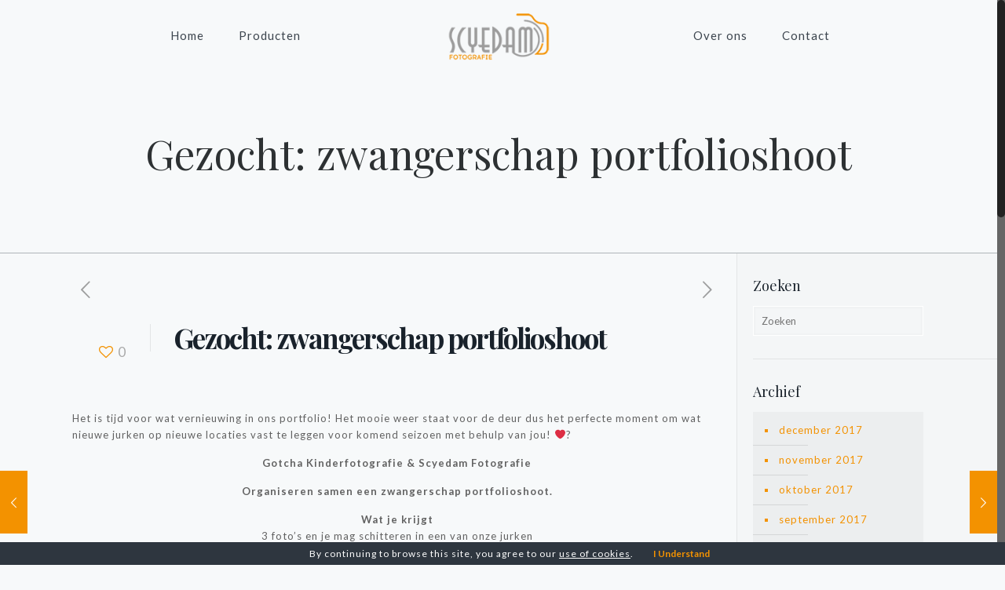

--- FILE ---
content_type: text/html; charset=UTF-8
request_url: https://www.scyedamfotografie.nl/gezocht-zwangerschap-portfolioshoot/
body_size: 21747
content:
<!DOCTYPE html>
<html class="no-js" lang="nl" itemscope itemtype="https://schema.org/Article">

<!-- head -->
<head>

<!-- meta -->
<meta charset="UTF-8" />
<meta name="viewport" content="width=device-width, initial-scale=1, maximum-scale=1" />

<link rel="shortcut icon" href="https://www.scyedamfotografie.nl/wp-content/uploads/2016/11/Retina-Logo.ico" />	
<link rel="apple-touch-icon" href="https://www.scyedamfotografie.nl/wp-content/uploads/2016/11/apple-touch-icon.png" />
	

<!-- wp_head() -->
<!-- script | dynamic -->
<script id="mfn-dnmc-config-js">
//<![CDATA[
window.mfn_ajax = "https://www.scyedamfotografie.nl/wp-admin/admin-ajax.php";
window.mfn = {mobile_init:1240,nicescroll:40,parallax:"translate3d",responsive:1,retina_js:0};
window.mfn_lightbox = {disable:false,disableMobile:false,title:false,};
window.mfn_sliders = {blog:0,clients:0,offer:2000,portfolio:1000,shop:0,slider:0,testimonials:10000};
//]]>
</script>
<meta name='robots' content='index, follow, max-image-preview:large, max-snippet:-1, max-video-preview:-1' />

	<!-- This site is optimized with the Yoast SEO plugin v19.14 - https://yoast.com/wordpress/plugins/seo/ -->
	<title>Gezocht: zwangerschap portfolioshoot - Scyedam Fotografie</title>
	<link rel="canonical" href="https://www.scyedamfotografie.nl/gezocht-zwangerschap-portfolioshoot/" />
	<meta property="og:locale" content="nl_NL" />
	<meta property="og:type" content="article" />
	<meta property="og:title" content="Gezocht: zwangerschap portfolioshoot - Scyedam Fotografie" />
	<meta property="og:description" content="Het is tijd voor wat vernieuwing in ons portfolio! Het mooie weer staat voor de deur dus het perfecte moment om wat nieuwe jurken op nieuwe […]" />
	<meta property="og:url" content="https://www.scyedamfotografie.nl/gezocht-zwangerschap-portfolioshoot/" />
	<meta property="og:site_name" content="Scyedam Fotografie" />
	<meta property="article:author" content="https://www.facebook.com/ScyedamFotografie/" />
	<meta property="article:published_time" content="2017-03-30T08:21:34+00:00" />
	<meta property="article:modified_time" content="2017-03-30T08:22:20+00:00" />
	<meta property="og:image" content="https://www.facebook.com/images/emoji.php/v8/f6c/1/16/2764.png" />
	<meta name="author" content="Scyedam Fotografie" />
	<meta name="twitter:card" content="summary_large_image" />
	<meta name="twitter:label1" content="Geschreven door" />
	<meta name="twitter:data1" content="Scyedam Fotografie" />
	<meta name="twitter:label2" content="Geschatte leestijd" />
	<meta name="twitter:data2" content="1 minuut" />
	<script type="application/ld+json" class="yoast-schema-graph">{"@context":"https://schema.org","@graph":[{"@type":"WebPage","@id":"https://www.scyedamfotografie.nl/gezocht-zwangerschap-portfolioshoot/","url":"https://www.scyedamfotografie.nl/gezocht-zwangerschap-portfolioshoot/","name":"Gezocht: zwangerschap portfolioshoot - Scyedam Fotografie","isPartOf":{"@id":"https://www.scyedamfotografie.nl/#website"},"primaryImageOfPage":{"@id":"https://www.scyedamfotografie.nl/gezocht-zwangerschap-portfolioshoot/#primaryimage"},"image":{"@id":"https://www.scyedamfotografie.nl/gezocht-zwangerschap-portfolioshoot/#primaryimage"},"thumbnailUrl":"https://www.facebook.com/images/emoji.php/v8/f6c/1/16/2764.png","datePublished":"2017-03-30T08:21:34+00:00","dateModified":"2017-03-30T08:22:20+00:00","author":{"@id":"https://www.scyedamfotografie.nl/#/schema/person/5a8c3633092225e4c06c189ee6efc21b"},"breadcrumb":{"@id":"https://www.scyedamfotografie.nl/gezocht-zwangerschap-portfolioshoot/#breadcrumb"},"inLanguage":"nl","potentialAction":[{"@type":"ReadAction","target":["https://www.scyedamfotografie.nl/gezocht-zwangerschap-portfolioshoot/"]}]},{"@type":"ImageObject","inLanguage":"nl","@id":"https://www.scyedamfotografie.nl/gezocht-zwangerschap-portfolioshoot/#primaryimage","url":"https://www.facebook.com/images/emoji.php/v8/f6c/1/16/2764.png","contentUrl":"https://www.facebook.com/images/emoji.php/v8/f6c/1/16/2764.png"},{"@type":"BreadcrumbList","@id":"https://www.scyedamfotografie.nl/gezocht-zwangerschap-portfolioshoot/#breadcrumb","itemListElement":[{"@type":"ListItem","position":1,"name":"Home","item":"https://www.scyedamfotografie.nl/"},{"@type":"ListItem","position":2,"name":"Gezocht: zwangerschap portfolioshoot"}]},{"@type":"WebSite","@id":"https://www.scyedamfotografie.nl/#website","url":"https://www.scyedamfotografie.nl/","name":"Scyedam Fotografie","description":"Fotostudio * Winkel * Fotoreportage","potentialAction":[{"@type":"SearchAction","target":{"@type":"EntryPoint","urlTemplate":"https://www.scyedamfotografie.nl/?s={search_term_string}"},"query-input":"required name=search_term_string"}],"inLanguage":"nl"},{"@type":"Person","@id":"https://www.scyedamfotografie.nl/#/schema/person/5a8c3633092225e4c06c189ee6efc21b","name":"Scyedam Fotografie","description":"Een speciaal moment, een mooie gebeurtenis of het alledaagse wat extra waardering geven? Wij leggen het voor u vast zodat u er telkens weer van kunt genieten!","sameAs":["https://www.scyedamfotografie.nl","https://www.facebook.com/ScyedamFotografie/"],"url":"https://www.scyedamfotografie.nl/author/scyedam/"}]}</script>
	<!-- / Yoast SEO plugin. -->


<link rel='dns-prefetch' href='//fonts.googleapis.com' />
<link rel='dns-prefetch' href='//maxcdn.bootstrapcdn.com' />
<link rel="alternate" type="application/rss+xml" title="Scyedam Fotografie &raquo; feed" href="https://www.scyedamfotografie.nl/feed/" />
<link rel="alternate" type="application/rss+xml" title="Scyedam Fotografie &raquo; reactiesfeed" href="https://www.scyedamfotografie.nl/comments/feed/" />
<link rel="alternate" type="application/rss+xml" title="Scyedam Fotografie &raquo; Gezocht: zwangerschap portfolioshoot reactiesfeed" href="https://www.scyedamfotografie.nl/gezocht-zwangerschap-portfolioshoot/feed/" />
<script type="text/javascript">
window._wpemojiSettings = {"baseUrl":"https:\/\/s.w.org\/images\/core\/emoji\/14.0.0\/72x72\/","ext":".png","svgUrl":"https:\/\/s.w.org\/images\/core\/emoji\/14.0.0\/svg\/","svgExt":".svg","source":{"concatemoji":"https:\/\/www.scyedamfotografie.nl\/wp-includes\/js\/wp-emoji-release.min.js?ver=6.1.9"}};
/*! This file is auto-generated */
!function(e,a,t){var n,r,o,i=a.createElement("canvas"),p=i.getContext&&i.getContext("2d");function s(e,t){var a=String.fromCharCode,e=(p.clearRect(0,0,i.width,i.height),p.fillText(a.apply(this,e),0,0),i.toDataURL());return p.clearRect(0,0,i.width,i.height),p.fillText(a.apply(this,t),0,0),e===i.toDataURL()}function c(e){var t=a.createElement("script");t.src=e,t.defer=t.type="text/javascript",a.getElementsByTagName("head")[0].appendChild(t)}for(o=Array("flag","emoji"),t.supports={everything:!0,everythingExceptFlag:!0},r=0;r<o.length;r++)t.supports[o[r]]=function(e){if(p&&p.fillText)switch(p.textBaseline="top",p.font="600 32px Arial",e){case"flag":return s([127987,65039,8205,9895,65039],[127987,65039,8203,9895,65039])?!1:!s([55356,56826,55356,56819],[55356,56826,8203,55356,56819])&&!s([55356,57332,56128,56423,56128,56418,56128,56421,56128,56430,56128,56423,56128,56447],[55356,57332,8203,56128,56423,8203,56128,56418,8203,56128,56421,8203,56128,56430,8203,56128,56423,8203,56128,56447]);case"emoji":return!s([129777,127995,8205,129778,127999],[129777,127995,8203,129778,127999])}return!1}(o[r]),t.supports.everything=t.supports.everything&&t.supports[o[r]],"flag"!==o[r]&&(t.supports.everythingExceptFlag=t.supports.everythingExceptFlag&&t.supports[o[r]]);t.supports.everythingExceptFlag=t.supports.everythingExceptFlag&&!t.supports.flag,t.DOMReady=!1,t.readyCallback=function(){t.DOMReady=!0},t.supports.everything||(n=function(){t.readyCallback()},a.addEventListener?(a.addEventListener("DOMContentLoaded",n,!1),e.addEventListener("load",n,!1)):(e.attachEvent("onload",n),a.attachEvent("onreadystatechange",function(){"complete"===a.readyState&&t.readyCallback()})),(e=t.source||{}).concatemoji?c(e.concatemoji):e.wpemoji&&e.twemoji&&(c(e.twemoji),c(e.wpemoji)))}(window,document,window._wpemojiSettings);
</script>
<style type="text/css">
img.wp-smiley,
img.emoji {
	display: inline !important;
	border: none !important;
	box-shadow: none !important;
	height: 1em !important;
	width: 1em !important;
	margin: 0 0.07em !important;
	vertical-align: -0.1em !important;
	background: none !important;
	padding: 0 !important;
}
</style>
	<link rel='stylesheet' id='wp-block-library-css' href='https://www.scyedamfotografie.nl/wp-includes/css/dist/block-library/style.min.css?ver=6.1.9' type='text/css' media='all' />
<link rel='stylesheet' id='classic-theme-styles-css' href='https://www.scyedamfotografie.nl/wp-includes/css/classic-themes.min.css?ver=1' type='text/css' media='all' />
<style id='global-styles-inline-css' type='text/css'>
body{--wp--preset--color--black: #000000;--wp--preset--color--cyan-bluish-gray: #abb8c3;--wp--preset--color--white: #ffffff;--wp--preset--color--pale-pink: #f78da7;--wp--preset--color--vivid-red: #cf2e2e;--wp--preset--color--luminous-vivid-orange: #ff6900;--wp--preset--color--luminous-vivid-amber: #fcb900;--wp--preset--color--light-green-cyan: #7bdcb5;--wp--preset--color--vivid-green-cyan: #00d084;--wp--preset--color--pale-cyan-blue: #8ed1fc;--wp--preset--color--vivid-cyan-blue: #0693e3;--wp--preset--color--vivid-purple: #9b51e0;--wp--preset--gradient--vivid-cyan-blue-to-vivid-purple: linear-gradient(135deg,rgba(6,147,227,1) 0%,rgb(155,81,224) 100%);--wp--preset--gradient--light-green-cyan-to-vivid-green-cyan: linear-gradient(135deg,rgb(122,220,180) 0%,rgb(0,208,130) 100%);--wp--preset--gradient--luminous-vivid-amber-to-luminous-vivid-orange: linear-gradient(135deg,rgba(252,185,0,1) 0%,rgba(255,105,0,1) 100%);--wp--preset--gradient--luminous-vivid-orange-to-vivid-red: linear-gradient(135deg,rgba(255,105,0,1) 0%,rgb(207,46,46) 100%);--wp--preset--gradient--very-light-gray-to-cyan-bluish-gray: linear-gradient(135deg,rgb(238,238,238) 0%,rgb(169,184,195) 100%);--wp--preset--gradient--cool-to-warm-spectrum: linear-gradient(135deg,rgb(74,234,220) 0%,rgb(151,120,209) 20%,rgb(207,42,186) 40%,rgb(238,44,130) 60%,rgb(251,105,98) 80%,rgb(254,248,76) 100%);--wp--preset--gradient--blush-light-purple: linear-gradient(135deg,rgb(255,206,236) 0%,rgb(152,150,240) 100%);--wp--preset--gradient--blush-bordeaux: linear-gradient(135deg,rgb(254,205,165) 0%,rgb(254,45,45) 50%,rgb(107,0,62) 100%);--wp--preset--gradient--luminous-dusk: linear-gradient(135deg,rgb(255,203,112) 0%,rgb(199,81,192) 50%,rgb(65,88,208) 100%);--wp--preset--gradient--pale-ocean: linear-gradient(135deg,rgb(255,245,203) 0%,rgb(182,227,212) 50%,rgb(51,167,181) 100%);--wp--preset--gradient--electric-grass: linear-gradient(135deg,rgb(202,248,128) 0%,rgb(113,206,126) 100%);--wp--preset--gradient--midnight: linear-gradient(135deg,rgb(2,3,129) 0%,rgb(40,116,252) 100%);--wp--preset--duotone--dark-grayscale: url('#wp-duotone-dark-grayscale');--wp--preset--duotone--grayscale: url('#wp-duotone-grayscale');--wp--preset--duotone--purple-yellow: url('#wp-duotone-purple-yellow');--wp--preset--duotone--blue-red: url('#wp-duotone-blue-red');--wp--preset--duotone--midnight: url('#wp-duotone-midnight');--wp--preset--duotone--magenta-yellow: url('#wp-duotone-magenta-yellow');--wp--preset--duotone--purple-green: url('#wp-duotone-purple-green');--wp--preset--duotone--blue-orange: url('#wp-duotone-blue-orange');--wp--preset--font-size--small: 13px;--wp--preset--font-size--medium: 20px;--wp--preset--font-size--large: 36px;--wp--preset--font-size--x-large: 42px;--wp--preset--spacing--20: 0.44rem;--wp--preset--spacing--30: 0.67rem;--wp--preset--spacing--40: 1rem;--wp--preset--spacing--50: 1.5rem;--wp--preset--spacing--60: 2.25rem;--wp--preset--spacing--70: 3.38rem;--wp--preset--spacing--80: 5.06rem;}:where(.is-layout-flex){gap: 0.5em;}body .is-layout-flow > .alignleft{float: left;margin-inline-start: 0;margin-inline-end: 2em;}body .is-layout-flow > .alignright{float: right;margin-inline-start: 2em;margin-inline-end: 0;}body .is-layout-flow > .aligncenter{margin-left: auto !important;margin-right: auto !important;}body .is-layout-constrained > .alignleft{float: left;margin-inline-start: 0;margin-inline-end: 2em;}body .is-layout-constrained > .alignright{float: right;margin-inline-start: 2em;margin-inline-end: 0;}body .is-layout-constrained > .aligncenter{margin-left: auto !important;margin-right: auto !important;}body .is-layout-constrained > :where(:not(.alignleft):not(.alignright):not(.alignfull)){max-width: var(--wp--style--global--content-size);margin-left: auto !important;margin-right: auto !important;}body .is-layout-constrained > .alignwide{max-width: var(--wp--style--global--wide-size);}body .is-layout-flex{display: flex;}body .is-layout-flex{flex-wrap: wrap;align-items: center;}body .is-layout-flex > *{margin: 0;}:where(.wp-block-columns.is-layout-flex){gap: 2em;}.has-black-color{color: var(--wp--preset--color--black) !important;}.has-cyan-bluish-gray-color{color: var(--wp--preset--color--cyan-bluish-gray) !important;}.has-white-color{color: var(--wp--preset--color--white) !important;}.has-pale-pink-color{color: var(--wp--preset--color--pale-pink) !important;}.has-vivid-red-color{color: var(--wp--preset--color--vivid-red) !important;}.has-luminous-vivid-orange-color{color: var(--wp--preset--color--luminous-vivid-orange) !important;}.has-luminous-vivid-amber-color{color: var(--wp--preset--color--luminous-vivid-amber) !important;}.has-light-green-cyan-color{color: var(--wp--preset--color--light-green-cyan) !important;}.has-vivid-green-cyan-color{color: var(--wp--preset--color--vivid-green-cyan) !important;}.has-pale-cyan-blue-color{color: var(--wp--preset--color--pale-cyan-blue) !important;}.has-vivid-cyan-blue-color{color: var(--wp--preset--color--vivid-cyan-blue) !important;}.has-vivid-purple-color{color: var(--wp--preset--color--vivid-purple) !important;}.has-black-background-color{background-color: var(--wp--preset--color--black) !important;}.has-cyan-bluish-gray-background-color{background-color: var(--wp--preset--color--cyan-bluish-gray) !important;}.has-white-background-color{background-color: var(--wp--preset--color--white) !important;}.has-pale-pink-background-color{background-color: var(--wp--preset--color--pale-pink) !important;}.has-vivid-red-background-color{background-color: var(--wp--preset--color--vivid-red) !important;}.has-luminous-vivid-orange-background-color{background-color: var(--wp--preset--color--luminous-vivid-orange) !important;}.has-luminous-vivid-amber-background-color{background-color: var(--wp--preset--color--luminous-vivid-amber) !important;}.has-light-green-cyan-background-color{background-color: var(--wp--preset--color--light-green-cyan) !important;}.has-vivid-green-cyan-background-color{background-color: var(--wp--preset--color--vivid-green-cyan) !important;}.has-pale-cyan-blue-background-color{background-color: var(--wp--preset--color--pale-cyan-blue) !important;}.has-vivid-cyan-blue-background-color{background-color: var(--wp--preset--color--vivid-cyan-blue) !important;}.has-vivid-purple-background-color{background-color: var(--wp--preset--color--vivid-purple) !important;}.has-black-border-color{border-color: var(--wp--preset--color--black) !important;}.has-cyan-bluish-gray-border-color{border-color: var(--wp--preset--color--cyan-bluish-gray) !important;}.has-white-border-color{border-color: var(--wp--preset--color--white) !important;}.has-pale-pink-border-color{border-color: var(--wp--preset--color--pale-pink) !important;}.has-vivid-red-border-color{border-color: var(--wp--preset--color--vivid-red) !important;}.has-luminous-vivid-orange-border-color{border-color: var(--wp--preset--color--luminous-vivid-orange) !important;}.has-luminous-vivid-amber-border-color{border-color: var(--wp--preset--color--luminous-vivid-amber) !important;}.has-light-green-cyan-border-color{border-color: var(--wp--preset--color--light-green-cyan) !important;}.has-vivid-green-cyan-border-color{border-color: var(--wp--preset--color--vivid-green-cyan) !important;}.has-pale-cyan-blue-border-color{border-color: var(--wp--preset--color--pale-cyan-blue) !important;}.has-vivid-cyan-blue-border-color{border-color: var(--wp--preset--color--vivid-cyan-blue) !important;}.has-vivid-purple-border-color{border-color: var(--wp--preset--color--vivid-purple) !important;}.has-vivid-cyan-blue-to-vivid-purple-gradient-background{background: var(--wp--preset--gradient--vivid-cyan-blue-to-vivid-purple) !important;}.has-light-green-cyan-to-vivid-green-cyan-gradient-background{background: var(--wp--preset--gradient--light-green-cyan-to-vivid-green-cyan) !important;}.has-luminous-vivid-amber-to-luminous-vivid-orange-gradient-background{background: var(--wp--preset--gradient--luminous-vivid-amber-to-luminous-vivid-orange) !important;}.has-luminous-vivid-orange-to-vivid-red-gradient-background{background: var(--wp--preset--gradient--luminous-vivid-orange-to-vivid-red) !important;}.has-very-light-gray-to-cyan-bluish-gray-gradient-background{background: var(--wp--preset--gradient--very-light-gray-to-cyan-bluish-gray) !important;}.has-cool-to-warm-spectrum-gradient-background{background: var(--wp--preset--gradient--cool-to-warm-spectrum) !important;}.has-blush-light-purple-gradient-background{background: var(--wp--preset--gradient--blush-light-purple) !important;}.has-blush-bordeaux-gradient-background{background: var(--wp--preset--gradient--blush-bordeaux) !important;}.has-luminous-dusk-gradient-background{background: var(--wp--preset--gradient--luminous-dusk) !important;}.has-pale-ocean-gradient-background{background: var(--wp--preset--gradient--pale-ocean) !important;}.has-electric-grass-gradient-background{background: var(--wp--preset--gradient--electric-grass) !important;}.has-midnight-gradient-background{background: var(--wp--preset--gradient--midnight) !important;}.has-small-font-size{font-size: var(--wp--preset--font-size--small) !important;}.has-medium-font-size{font-size: var(--wp--preset--font-size--medium) !important;}.has-large-font-size{font-size: var(--wp--preset--font-size--large) !important;}.has-x-large-font-size{font-size: var(--wp--preset--font-size--x-large) !important;}
.wp-block-navigation a:where(:not(.wp-element-button)){color: inherit;}
:where(.wp-block-columns.is-layout-flex){gap: 2em;}
.wp-block-pullquote{font-size: 1.5em;line-height: 1.6;}
</style>
<link rel='stylesheet' id='contact-form-7-css' href='https://www.scyedamfotografie.nl/wp-content/plugins/contact-form-7/includes/css/styles.css?ver=5.7.2' type='text/css' media='all' />
<link rel='stylesheet' id='cookie-bar-css-css' href='https://www.scyedamfotografie.nl/wp-content/plugins/cookie-bar/css/cookie-bar.css?ver=6.1.9' type='text/css' media='all' />
<link rel='stylesheet' id='style-css' href='https://www.scyedamfotografie.nl/wp-content/themes/scyedamfotografie/style.css?ver=17.8.6' type='text/css' media='all' />
<link rel='stylesheet' id='mfn-base-css' href='https://www.scyedamfotografie.nl/wp-content/themes/scyedamfotografie/css/base.css?ver=17.8.6' type='text/css' media='all' />
<link rel='stylesheet' id='mfn-layout-css' href='https://www.scyedamfotografie.nl/wp-content/themes/scyedamfotografie/css/layout.css?ver=17.8.6' type='text/css' media='all' />
<link rel='stylesheet' id='mfn-shortcodes-css' href='https://www.scyedamfotografie.nl/wp-content/themes/scyedamfotografie/css/shortcodes.css?ver=17.8.6' type='text/css' media='all' />
<link rel='stylesheet' id='mfn-animations-css' href='https://www.scyedamfotografie.nl/wp-content/themes/scyedamfotografie/assets/animations/animations.min.css?ver=17.8.6' type='text/css' media='all' />
<link rel='stylesheet' id='mfn-jquery-ui-css' href='https://www.scyedamfotografie.nl/wp-content/themes/scyedamfotografie/assets/ui/jquery.ui.all.css?ver=17.8.6' type='text/css' media='all' />
<link rel='stylesheet' id='mfn-jplayer-css' href='https://www.scyedamfotografie.nl/wp-content/themes/scyedamfotografie/assets/jplayer/css/jplayer.blue.monday.css?ver=17.8.6' type='text/css' media='all' />
<link rel='stylesheet' id='mfn-responsive-css' href='https://www.scyedamfotografie.nl/wp-content/themes/scyedamfotografie/css/responsive.css?ver=17.8.6' type='text/css' media='all' />
<link rel='stylesheet' id='Lato-css' href='https://fonts.googleapis.com/css?family=Lato%3A1%2C100%2C300%2C400%2C400italic%2C700%2C700italic&#038;ver=6.1.9' type='text/css' media='all' />
<link rel='stylesheet' id='Playfair+Display-css' href='https://fonts.googleapis.com/css?family=Playfair+Display%3A1%2C100%2C300%2C400%2C400italic%2C700%2C700italic&#038;ver=6.1.9' type='text/css' media='all' />
<link rel='stylesheet' id='cff-css' href='https://www.scyedamfotografie.nl/wp-content/plugins/custom-facebook-feed/assets/css/cff-style.min.css?ver=4.1.6' type='text/css' media='all' />
<link rel='stylesheet' id='sb-font-awesome-css' href='https://maxcdn.bootstrapcdn.com/font-awesome/4.7.0/css/font-awesome.min.css?ver=6.1.9' type='text/css' media='all' />
<link rel='stylesheet' id='pixproof_inuit-css' href='https://www.scyedamfotografie.nl/wp-content/plugins/pixproof/assets/css/inuit.css?ver=2.0.0' type='text/css' media='all' />
<link rel='stylesheet' id='pixproof_magnific-popup-css' href='https://www.scyedamfotografie.nl/wp-content/plugins/pixproof/assets/css/mangnific-popup.css?ver=2.0.0' type='text/css' media='all' />
<script type='text/javascript' src='https://www.scyedamfotografie.nl/wp-includes/js/jquery/jquery.min.js?ver=3.6.1' id='jquery-core-js'></script>
<script type='text/javascript' src='https://www.scyedamfotografie.nl/wp-includes/js/jquery/jquery-migrate.min.js?ver=3.3.2' id='jquery-migrate-js'></script>
<script type='text/javascript' src='https://www.scyedamfotografie.nl/wp-content/plugins/cookie-bar/js/cookie-bar.js?ver=1769209435' id='cookie-bar-js-js'></script>
<link rel="https://api.w.org/" href="https://www.scyedamfotografie.nl/wp-json/" /><link rel="alternate" type="application/json" href="https://www.scyedamfotografie.nl/wp-json/wp/v2/posts/6376" /><link rel="EditURI" type="application/rsd+xml" title="RSD" href="https://www.scyedamfotografie.nl/xmlrpc.php?rsd" />
<link rel="wlwmanifest" type="application/wlwmanifest+xml" href="https://www.scyedamfotografie.nl/wp-includes/wlwmanifest.xml" />
<meta name="generator" content="WordPress 6.1.9" />
<link rel='shortlink' href='https://www.scyedamfotografie.nl/?p=6376' />
<link rel="alternate" type="application/json+oembed" href="https://www.scyedamfotografie.nl/wp-json/oembed/1.0/embed?url=https%3A%2F%2Fwww.scyedamfotografie.nl%2Fgezocht-zwangerschap-portfolioshoot%2F" />
<link rel="alternate" type="text/xml+oembed" href="https://www.scyedamfotografie.nl/wp-json/oembed/1.0/embed?url=https%3A%2F%2Fwww.scyedamfotografie.nl%2Fgezocht-zwangerschap-portfolioshoot%2F&#038;format=xml" />
<!-- style | dynamic -->
<style id="mfn-dnmc-style-css">
@media only screen and (min-width: 1240px) {body:not(.header-simple) #Top_bar #menu{display:block!important}.tr-menu #Top_bar #menu{background:none!important}#Top_bar .menu > li > ul.mfn-megamenu{width:984px}#Top_bar .menu > li > ul.mfn-megamenu > li{float:left}#Top_bar .menu > li > ul.mfn-megamenu > li.mfn-megamenu-cols-1{width:100%}#Top_bar .menu > li > ul.mfn-megamenu > li.mfn-megamenu-cols-2{width:50%}#Top_bar .menu > li > ul.mfn-megamenu > li.mfn-megamenu-cols-3{width:33.33%}#Top_bar .menu > li > ul.mfn-megamenu > li.mfn-megamenu-cols-4{width:25%}#Top_bar .menu > li > ul.mfn-megamenu > li.mfn-megamenu-cols-5{width:20%}#Top_bar .menu > li > ul.mfn-megamenu > li.mfn-megamenu-cols-6{width:16.66%}#Top_bar .menu > li > ul.mfn-megamenu > li > ul{display:block!important;position:inherit;left:auto;top:auto;border-width:0 1px 0 0}#Top_bar .menu > li > ul.mfn-megamenu > li:last-child > ul{border:0}#Top_bar .menu > li > ul.mfn-megamenu > li > ul li{width:auto}#Top_bar .menu > li > ul.mfn-megamenu a.mfn-megamenu-title{text-transform:uppercase;font-weight:400;background:none}#Top_bar .menu > li > ul.mfn-megamenu a .menu-arrow{display:none}.menuo-right #Top_bar .menu > li > ul.mfn-megamenu{left:auto;right:0}.menuo-right #Top_bar .menu > li > ul.mfn-megamenu-bg{box-sizing:border-box}#Top_bar .menu > li > ul.mfn-megamenu-bg{padding:20px 166px 20px 20px;background-repeat:no-repeat;background-position:right bottom}.rtl #Top_bar .menu > li > ul.mfn-megamenu-bg{padding-left:166px;padding-right:20px;background-position:left bottom}#Top_bar .menu > li > ul.mfn-megamenu-bg > li{background:none}#Top_bar .menu > li > ul.mfn-megamenu-bg > li a{border:none}#Top_bar .menu > li > ul.mfn-megamenu-bg > li > ul{background:none!important;-webkit-box-shadow:0 0 0 0;-moz-box-shadow:0 0 0 0;box-shadow:0 0 0 0}.mm-vertical #Top_bar .container{position:relative;}.mm-vertical #Top_bar .top_bar_left{position:static;}.mm-vertical #Top_bar .menu > li ul{box-shadow:0 0 0 0 transparent!important;background-image:none;}.mm-vertical #Top_bar .menu > li > ul.mfn-megamenu{width:98%!important;margin:0 1%;padding:20px 0;}.mm-vertical.header-plain #Top_bar .menu > li > ul.mfn-megamenu{width:100%!important;margin:0;}.mm-vertical #Top_bar .menu > li > ul.mfn-megamenu > li{display:table-cell;float:none!important;width:10%;padding:0 15px;border-right:1px solid rgba(0, 0, 0, 0.05);}.mm-vertical #Top_bar .menu > li > ul.mfn-megamenu > li:last-child{border-right-width:0}.mm-vertical #Top_bar .menu > li > ul.mfn-megamenu > li.hide-border{border-right-width:0}.mm-vertical #Top_bar .menu > li > ul.mfn-megamenu > li a{border-bottom-width:0;padding:9px 15px;line-height:120%;}.mm-vertical #Top_bar .menu > li > ul.mfn-megamenu a.mfn-megamenu-title{font-weight:700;}.rtl .mm-vertical #Top_bar .menu > li > ul.mfn-megamenu > li:first-child{border-right-width:0}.rtl .mm-vertical #Top_bar .menu > li > ul.mfn-megamenu > li:last-child{border-right-width:1px}#Header_creative #Top_bar .menu > li > ul.mfn-megamenu{width:980px!important;margin:0;}.header-plain:not(.menuo-right) #Header .top_bar_left{width:auto!important}.header-stack.header-center #Top_bar #menu{display:inline-block!important}.header-simple #Top_bar #menu{display:none;height:auto;width:300px;bottom:auto;top:100%;right:1px;position:absolute;margin:0}.header-simple #Header a.responsive-menu-toggle{display:block;right:10px}.header-simple #Top_bar #menu > ul{width:100%;float:left}.header-simple #Top_bar #menu ul li{width:100%;padding-bottom:0;border-right:0;position:relative}.header-simple #Top_bar #menu ul li a{padding:0 20px;margin:0;display:block;height:auto;line-height:normal;border:none}.header-simple #Top_bar #menu ul li a:after{display:none}.header-simple #Top_bar #menu ul li a span{border:none;line-height:44px;display:inline;padding:0}.header-simple #Top_bar #menu ul li.submenu .menu-toggle{display:block;position:absolute;right:0;top:0;width:44px;height:44px;line-height:44px;font-size:30px;font-weight:300;text-align:center;cursor:pointer;color:#444;opacity:0.33;}.header-simple #Top_bar #menu ul li.submenu .menu-toggle:after{content:"+"}.header-simple #Top_bar #menu ul li.hover > .menu-toggle:after{content:"-"}.header-simple #Top_bar #menu ul li.hover a{border-bottom:0}.header-simple #Top_bar #menu ul.mfn-megamenu li .menu-toggle{display:none}.header-simple #Top_bar #menu ul li ul{position:relative!important;left:0!important;top:0;padding:0;margin:0!important;width:auto!important;background-image:none}.header-simple #Top_bar #menu ul li ul li{width:100%!important;display:block;padding:0;}.header-simple #Top_bar #menu ul li ul li a{padding:0 20px 0 30px}.header-simple #Top_bar #menu ul li ul li a .menu-arrow{display:none}.header-simple #Top_bar #menu ul li ul li a span{padding:0}.header-simple #Top_bar #menu ul li ul li a span:after{display:none!important}.header-simple #Top_bar .menu > li > ul.mfn-megamenu a.mfn-megamenu-title{text-transform:uppercase;font-weight:400}.header-simple #Top_bar .menu > li > ul.mfn-megamenu > li > ul{display:block!important;position:inherit;left:auto;top:auto}.header-simple #Top_bar #menu ul li ul li ul{border-left:0!important;padding:0;top:0}.header-simple #Top_bar #menu ul li ul li ul li a{padding:0 20px 0 40px}.rtl.header-simple #Top_bar #menu{left:1px;right:auto}.rtl.header-simple #Top_bar a.responsive-menu-toggle{left:10px;right:auto}.rtl.header-simple #Top_bar #menu ul li.submenu .menu-toggle{left:0;right:auto}.rtl.header-simple #Top_bar #menu ul li ul{left:auto!important;right:0!important}.rtl.header-simple #Top_bar #menu ul li ul li a{padding:0 30px 0 20px}.rtl.header-simple #Top_bar #menu ul li ul li ul li a{padding:0 40px 0 20px}.menu-highlight #Top_bar .menu > li{margin:0 2px}.menu-highlight:not(.header-creative) #Top_bar .menu > li > a{margin:20px 0;padding:0;-webkit-border-radius:5px;border-radius:5px}.menu-highlight #Top_bar .menu > li > a:after{display:none}.menu-highlight #Top_bar .menu > li > a span:not(.description){line-height:50px}.menu-highlight #Top_bar .menu > li > a span.description{display:none}.menu-highlight.header-stack #Top_bar .menu > li > a{margin:10px 0!important}.menu-highlight.header-stack #Top_bar .menu > li > a span:not(.description){line-height:40px}.menu-highlight.header-transparent #Top_bar .menu > li > a{margin:5px 0}.menu-highlight.header-simple #Top_bar #menu ul li,.menu-highlight.header-creative #Top_bar #menu ul li{margin:0}.menu-highlight.header-simple #Top_bar #menu ul li > a,.menu-highlight.header-creative #Top_bar #menu ul li > a{-webkit-border-radius:0;border-radius:0}.menu-highlight:not(.header-fixed):not(.header-simple) #Top_bar.is-sticky .menu > li > a{margin:10px 0!important;padding:5px 0!important}.menu-highlight:not(.header-fixed):not(.header-simple) #Top_bar.is-sticky .menu > li > a span{line-height:30px!important}.header-modern.menu-highlight.menuo-right .menu_wrapper{margin-right:20px}.menu-line-below #Top_bar .menu > li > a:after{top:auto;bottom:-4px}.menu-line-below #Top_bar.is-sticky .menu > li > a:after{top:auto;bottom:-4px}.menu-line-below-80 #Top_bar:not(.is-sticky) .menu > li > a:after{height:4px;left:10%;top:50%;margin-top:20px;width:80%}.menu-line-below-80-1 #Top_bar:not(.is-sticky) .menu > li > a:after{height:1px;left:10%;top:50%;margin-top:20px;width:80%}.menu-link-color #Top_bar .menu > li > a:after{display:none!important}.menu-arrow-top #Top_bar .menu > li > a:after{background:none repeat scroll 0 0 rgba(0,0,0,0)!important;border-color:#ccc transparent transparent;border-style:solid;border-width:7px 7px 0;display:block;height:0;left:50%;margin-left:-7px;top:0!important;width:0}.menu-arrow-top.header-transparent #Top_bar .menu > li > a:after,.menu-arrow-top.header-plain #Top_bar .menu > li > a:after{display:none}.menu-arrow-top #Top_bar.is-sticky .menu > li > a:after{top:0!important}.menu-arrow-bottom #Top_bar .menu > li > a:after{background:none!important;border-color:transparent transparent #ccc;border-style:solid;border-width:0 7px 7px;display:block;height:0;left:50%;margin-left:-7px;top:auto;bottom:0;width:0}.menu-arrow-bottom.header-transparent #Top_bar .menu > li > a:after,.menu-arrow-bottom.header-plain #Top_bar .menu > li > a:after{display:none}.menu-arrow-bottom #Top_bar.is-sticky .menu > li > a:after{top:auto;bottom:0}.menuo-no-borders #Top_bar .menu > li > a span:not(.description){border-right-width:0}.menuo-no-borders #Header_creative #Top_bar .menu > li > a span{border-bottom-width:0}.menuo-right #Top_bar .menu_wrapper{float:right}.menuo-right.header-stack:not(.header-center) #Top_bar .menu_wrapper{margin-right:150px}body.header-creative{padding-left:50px}body.header-creative.header-open{padding-left:250px}body.error404,body.under-construction,body.template-blank{padding-left:0!important}.header-creative.footer-fixed #Footer,.header-creative.footer-sliding #Footer,.header-creative.footer-stick #Footer.is-sticky{box-sizing:border-box;padding-left:50px;}.header-open.footer-fixed #Footer,.header-open.footer-sliding #Footer,.header-creative.footer-stick #Footer.is-sticky{padding-left:250px;}.header-rtl.header-creative.footer-fixed #Footer,.header-rtl.header-creative.footer-sliding #Footer,.header-rtl.header-creative.footer-stick #Footer.is-sticky{padding-left:0;padding-right:50px;}.header-rtl.header-open.footer-fixed #Footer,.header-rtl.header-open.footer-sliding #Footer,.header-rtl.header-creative.footer-stick #Footer.is-sticky{padding-right:250px;}#Header_creative{background:#fff;position:fixed;width:250px;height:100%;left:-200px;top:0;z-index:9002;-webkit-box-shadow:2px 0 4px 2px rgba(0,0,0,.15);box-shadow:2px 0 4px 2px rgba(0,0,0,.15)}#Header_creative .container{width:100%}#Header_creative .creative-wrapper{opacity:0;margin-right:50px}#Header_creative a.creative-menu-toggle{display:block;width:34px;height:34px;line-height:34px;font-size:22px;text-align:center;position:absolute;top:10px;right:8px;border-radius:3px}.admin-bar #Header_creative a.creative-menu-toggle{top:42px}#Header_creative #Top_bar{position:static;width:100%}#Header_creative #Top_bar .top_bar_left{width:100%!important;float:none}#Header_creative #Top_bar .top_bar_right{width:100%!important;float:none;height:auto;margin-bottom:35px;text-align:center;padding:0 20px;top:0;-webkit-box-sizing:border-box;-moz-box-sizing:border-box;box-sizing:border-box}#Header_creative #Top_bar .top_bar_right:before{display:none}#Header_creative #Top_bar .top_bar_right_wrapper{top:0}#Header_creative #Top_bar .logo{float:none;text-align:center;margin:15px 0}#Header_creative #Top_bar .menu_wrapper{float:none;margin:0 0 30px}#Header_creative #Top_bar .menu > li{width:100%;float:none;position:relative}#Header_creative #Top_bar .menu > li > a{padding:0;text-align:center}#Header_creative #Top_bar .menu > li > a:after{display:none}#Header_creative #Top_bar .menu > li > a span{border-right:0;border-bottom-width:1px;line-height:38px}#Header_creative #Top_bar .menu li ul{left:100%;right:auto;top:0;box-shadow:2px 2px 2px 0 rgba(0,0,0,0.03);-webkit-box-shadow:2px 2px 2px 0 rgba(0,0,0,0.03)}#Header_creative #Top_bar .menu > li > ul.mfn-megamenu{width:700px!important;}#Header_creative #Top_bar .menu > li > ul.mfn-megamenu > li > ul{left:0}#Header_creative #Top_bar .menu li ul li a{padding-top:9px;padding-bottom:8px}#Header_creative #Top_bar .menu li ul li ul{top:0!important}#Header_creative #Top_bar .menu > li > a span.description{display:block;font-size:13px;line-height:28px!important;clear:both}#Header_creative #Top_bar .search_wrapper{left:100%;top:auto;bottom:0}#Header_creative #Top_bar a#header_cart{display:inline-block;float:none;top:3px}#Header_creative #Top_bar a#search_button{display:inline-block;float:none;top:3px}#Header_creative #Top_bar .wpml-languages{display:inline-block;float:none;top:0}#Header_creative #Top_bar .wpml-languages.enabled:hover a.active{padding-bottom:9px}#Header_creative #Top_bar a.button.action_button{display:inline-block;float:none;top:16px;margin:0}#Header_creative #Top_bar .banner_wrapper{display:block;text-align:center}#Header_creative #Top_bar .banner_wrapper img{max-width:100%;height:auto;display:inline-block}#Header_creative #Action_bar{position:absolute;bottom:0;top:auto;clear:both;padding:0 20px;-webkit-box-sizing:border-box;-moz-box-sizing:border-box;box-sizing:border-box}#Header_creative #Action_bar .social{float:none;text-align:center;padding:5px 0 15px}#Header_creative #Action_bar .social li{margin-bottom:2px}#Header_creative .social li a{color:rgba(0,0,0,.5)}#Header_creative .social li a:hover{color:#000}#Header_creative .creative-social{position:absolute;bottom:10px;right:0;width:50px}#Header_creative .creative-social li{display:block;float:none;width:100%;text-align:center;margin-bottom:5px}.header-creative .fixed-nav.fixed-nav-prev{margin-left:50px}.header-creative.header-open .fixed-nav.fixed-nav-prev{margin-left:250px}.menuo-last #Header_creative #Top_bar .menu li.last ul{top:auto;bottom:0}.header-open #Header_creative{left:0}.header-open #Header_creative .creative-wrapper{opacity:1;margin:0!important;}.header-open #Header_creative .creative-menu-toggle,.header-open #Header_creative .creative-social{display:none}body.header-rtl.header-creative{padding-left:0;padding-right:50px}.header-rtl #Header_creative{left:auto;right:-200px}.header-rtl.nice-scroll #Header_creative{margin-right:10px}.header-rtl #Header_creative .creative-wrapper{margin-left:50px;margin-right:0}.header-rtl #Header_creative a.creative-menu-toggle{left:8px;right:auto}.header-rtl #Header_creative .creative-social{left:0;right:auto}.header-rtl #Footer #back_to_top.sticky{right:125px}.header-rtl #popup_contact{right:70px}.header-rtl #Header_creative #Top_bar .menu li ul{left:auto;right:100%}.header-rtl #Header_creative #Top_bar .search_wrapper{left:auto;right:100%;}.header-rtl .fixed-nav.fixed-nav-prev{margin-left:0!important}.header-rtl .fixed-nav.fixed-nav-next{margin-right:50px}body.header-rtl.header-creative.header-open{padding-left:0;padding-right:250px!important}.header-rtl.header-open #Header_creative{left:auto;right:0}.header-rtl.header-open #Footer #back_to_top.sticky{right:325px}.header-rtl.header-open #popup_contact{right:270px}.header-rtl.header-open .fixed-nav.fixed-nav-next{margin-right:250px}#Header_creative.active{left:-1px;}.header-rtl #Header_creative.active{left:auto;right:-1px;}#Header_creative.active .creative-wrapper{opacity:1;margin:0}.header-creative .vc_row[data-vc-full-width]{padding-left:50px}.header-creative.header-open .vc_row[data-vc-full-width]{padding-left:250px}.header-open .vc_parallax .vc_parallax-inner { left:auto; width: calc(100% - 250px); }.header-open.header-rtl .vc_parallax .vc_parallax-inner { left:0; right:auto; }#Header_creative.scroll{height:100%;overflow-y:auto}#Header_creative.scroll:not(.dropdown) .menu li ul{display:none!important}#Header_creative.scroll #Action_bar{position:static}#Header_creative.dropdown{outline:none}#Header_creative.dropdown #Top_bar .menu_wrapper{float:left}#Header_creative.dropdown #Top_bar #menu ul li{position:relative;float:left}#Header_creative.dropdown #Top_bar #menu ul li a:after{display:none}#Header_creative.dropdown #Top_bar #menu ul li a span{line-height:38px;padding:0}#Header_creative.dropdown #Top_bar #menu ul li.submenu .menu-toggle{display:block;position:absolute;right:0;top:0;width:38px;height:38px;line-height:38px;font-size:26px;font-weight:300;text-align:center;cursor:pointer;color:#444;opacity:0.33;}#Header_creative.dropdown #Top_bar #menu ul li.submenu .menu-toggle:after{content:"+"}#Header_creative.dropdown #Top_bar #menu ul li.hover > .menu-toggle:after{content:"-"}#Header_creative.dropdown #Top_bar #menu ul li.hover a{border-bottom:0}#Header_creative.dropdown #Top_bar #menu ul.mfn-megamenu li .menu-toggle{display:none}#Header_creative.dropdown #Top_bar #menu ul li ul{position:relative!important;left:0!important;top:0;padding:0;margin-left:0!important;width:auto!important;background-image:none}#Header_creative.dropdown #Top_bar #menu ul li ul li{width:100%!important}#Header_creative.dropdown #Top_bar #menu ul li ul li a{padding:0 10px;text-align:center}#Header_creative.dropdown #Top_bar #menu ul li ul li a .menu-arrow{display:none}#Header_creative.dropdown #Top_bar #menu ul li ul li a span{padding:0}#Header_creative.dropdown #Top_bar #menu ul li ul li a span:after{display:none!important}#Header_creative.dropdown #Top_bar .menu > li > ul.mfn-megamenu a.mfn-megamenu-title{text-transform:uppercase;font-weight:400}#Header_creative.dropdown #Top_bar .menu > li > ul.mfn-megamenu > li > ul{display:block!important;position:inherit;left:auto;top:auto}#Header_creative.dropdown #Top_bar #menu ul li ul li ul{border-left:0!important;padding:0;top:0}#Header_creative{transition: left .5s ease-in-out, right .5s ease-in-out;}#Header_creative .creative-wrapper{transition: opacity .5s ease-in-out, margin 0s ease-in-out .5s;}#Header_creative.active .creative-wrapper{transition: opacity .5s ease-in-out, margin 0s ease-in-out;}}@media only screen and (min-width: 1240px) {#Top_bar.is-sticky{position:fixed!important;width:100%;left:0;top:-60px;height:60px;z-index:701;background:#fff;opacity:.97;filter:alpha(opacity = 97);-webkit-box-shadow:0 2px 5px 0 rgba(0,0,0,0.1);-moz-box-shadow:0 2px 5px 0 rgba(0,0,0,0.1);box-shadow:0 2px 5px 0 rgba(0,0,0,0.1)}.layout-boxed.header-boxed #Top_bar.is-sticky{max-width:1240px;left:50%;-webkit-transform:translateX(-50%);transform:translateX(-50%)}.layout-boxed.header-boxed.nice-scroll #Top_bar.is-sticky{margin-left:-5px}#Top_bar.is-sticky .top_bar_left,#Top_bar.is-sticky .top_bar_right,#Top_bar.is-sticky .top_bar_right:before{background:none}#Top_bar.is-sticky .top_bar_right{top:-4px;height:auto;}#Top_bar.is-sticky .top_bar_right_wrapper{top:15px}.header-plain #Top_bar.is-sticky .top_bar_right_wrapper{top:0}#Top_bar.is-sticky .logo{width:auto;margin:0 30px 0 20px;padding:0}#Top_bar.is-sticky #logo{padding:5px 0!important;height:50px!important;line-height:50px!important}.logo-no-sticky-padding #Top_bar.is-sticky #logo{height:60px!important;line-height:60px!important}#Top_bar.is-sticky #logo img.logo-main{display:none}#Top_bar.is-sticky #logo img.logo-sticky{display:inline;max-height:35px;}#Top_bar.is-sticky .menu_wrapper{clear:none}#Top_bar.is-sticky .menu_wrapper .menu > li > a{padding:15px 0}#Top_bar.is-sticky .menu > li > a,#Top_bar.is-sticky .menu > li > a span{line-height:30px}#Top_bar.is-sticky .menu > li > a:after{top:auto;bottom:-4px}#Top_bar.is-sticky .menu > li > a span.description{display:none}#Top_bar.is-sticky .secondary_menu_wrapper,#Top_bar.is-sticky .banner_wrapper{display:none}.header-overlay #Top_bar.is-sticky{display:none}.sticky-dark #Top_bar.is-sticky{background:rgba(0,0,0,.8)}.sticky-dark #Top_bar.is-sticky #menu{background:rgba(0,0,0,.8)}.sticky-dark #Top_bar.is-sticky .menu > li > a{color:#fff}.sticky-dark #Top_bar.is-sticky .top_bar_right a{color:rgba(255,255,255,.5)}.sticky-dark #Top_bar.is-sticky .wpml-languages a.active,.sticky-dark #Top_bar.is-sticky .wpml-languages ul.wpml-lang-dropdown{background:rgba(0,0,0,0.3);border-color:rgba(0,0,0,0.1)}}@media only screen and (min-width: 768px) and (max-width: 1240px){.header_placeholder{height:0!important}}@media only screen and (max-width: 1239px){#Top_bar #menu{display:none;height:auto;width:300px;bottom:auto;top:100%;right:1px;position:absolute;margin:0}#Top_bar a.responsive-menu-toggle{display:block}#Top_bar #menu > ul{width:100%;float:left}#Top_bar #menu ul li{width:100%;padding-bottom:0;border-right:0;position:relative}#Top_bar #menu ul li a{padding:0 25px;margin:0;display:block;height:auto;line-height:normal;border:none}#Top_bar #menu ul li a:after{display:none}#Top_bar #menu ul li a span{border:none;line-height:44px;display:inline;padding:0}#Top_bar #menu ul li a span.description{margin:0 0 0 5px}#Top_bar #menu ul li.submenu .menu-toggle{display:block;position:absolute;right:15px;top:0;width:44px;height:44px;line-height:44px;font-size:30px;font-weight:300;text-align:center;cursor:pointer;color:#444;opacity:0.33;}#Top_bar #menu ul li.submenu .menu-toggle:after{content:"+"}#Top_bar #menu ul li.hover > .menu-toggle:after{content:"-"}#Top_bar #menu ul li.hover a{border-bottom:0}#Top_bar #menu ul li a span:after{display:none!important}#Top_bar #menu ul.mfn-megamenu li .menu-toggle{display:none}#Top_bar #menu ul li ul{position:relative!important;left:0!important;top:0;padding:0;margin-left:0!important;width:auto!important;background-image:none!important;box-shadow:0 0 0 0 transparent!important;-webkit-box-shadow:0 0 0 0 transparent!important}#Top_bar #menu ul li ul li{width:100%!important}#Top_bar #menu ul li ul li a{padding:0 20px 0 35px}#Top_bar #menu ul li ul li a .menu-arrow{display:none}#Top_bar #menu ul li ul li a span{padding:0}#Top_bar #menu ul li ul li a span:after{display:none!important}#Top_bar .menu > li > ul.mfn-megamenu a.mfn-megamenu-title{text-transform:uppercase;font-weight:400}#Top_bar .menu > li > ul.mfn-megamenu > li > ul{display:block!important;position:inherit;left:auto;top:auto}#Top_bar #menu ul li ul li ul{border-left:0!important;padding:0;top:0}#Top_bar #menu ul li ul li ul li a{padding:0 20px 0 45px}.rtl #Top_bar #menu{left:1px;right:auto}.rtl #Top_bar a.responsive-menu-toggle{left:20px;right:auto}.rtl #Top_bar #menu ul li.submenu .menu-toggle{left:15px;right:auto;border-left:none;border-right:1px solid #eee}.rtl #Top_bar #menu ul li ul{left:auto!important;right:0!important}.rtl #Top_bar #menu ul li ul li a{padding:0 30px 0 20px}.rtl #Top_bar #menu ul li ul li ul li a{padding:0 40px 0 20px}.header-stack .menu_wrapper a.responsive-menu-toggle{position:static!important;margin:11px 0!important}.header-stack .menu_wrapper #menu{left:0;right:auto}.rtl.header-stack #Top_bar #menu{left:auto;right:0}.admin-bar #Header_creative{top:32px}.header-creative.layout-boxed{padding-top:85px}.header-creative.layout-full-width #Wrapper{padding-top:60px}#Header_creative{position:fixed;width:100%;left:0!important;top:0;z-index:1001}#Header_creative .creative-wrapper{display:block!important;opacity:1!important}#Header_creative .creative-menu-toggle,#Header_creative .creative-social{display:none!important;opacity:1!important;filter:alpha(opacity=100)!important}#Header_creative #Top_bar{position:static;width:100%}#Header_creative #Top_bar #logo{height:50px;line-height:50px;padding:5px 0}#Header_creative #Top_bar #logo img.logo-sticky{max-height:40px!important}#Header_creative #logo img.logo-main{display:none}#Header_creative #logo img.logo-sticky{display:inline-block}.logo-no-sticky-padding #Header_creative #Top_bar #logo{height:60px;line-height:60px;padding:0}.logo-no-sticky-padding #Header_creative #Top_bar #logo img.logo-sticky{max-height:60px!important}#Header_creative #Top_bar #header_cart{top:21px}#Header_creative #Top_bar #search_button{top:20px}#Header_creative #Top_bar .wpml-languages{top:11px}#Header_creative #Top_bar .action_button{top:9px}#Header_creative #Top_bar .top_bar_right{height:60px;top:0}#Header_creative #Top_bar .top_bar_right:before{display:none}#Header_creative #Top_bar .top_bar_right_wrapper{top:0}#Header_creative #Action_bar{display:none}#Header_creative.scroll{overflow:visible!important}}#Header_wrapper, #Intro {background-color: #000119;}#Subheader {background-color: rgba(247, 249, 250, 1);}.header-classic #Action_bar, .header-fixed #Action_bar, .header-plain #Action_bar, .header-split #Action_bar, .header-stack #Action_bar {background-color: #2C2C2C;}#Sliding-top {background-color: #141b22;}#Sliding-top a.sliding-top-control {border-right-color: #141b22;}#Sliding-top.st-center a.sliding-top-control,#Sliding-top.st-left a.sliding-top-control {border-top-color: #141b22;}#Footer {background-color: #141b22;}body, ul.timeline_items, .icon_box a .desc, .icon_box a:hover .desc, .feature_list ul li a, .list_item a, .list_item a:hover,.widget_recent_entries ul li a, .flat_box a, .flat_box a:hover, .story_box .desc, .content_slider.carouselul li a .title,.content_slider.flat.description ul li .desc, .content_slider.flat.description ul li a .desc, .post-nav.minimal a i {color: #626262;}.post-nav.minimal a svg {fill: #626262;}.themecolor, .opening_hours .opening_hours_wrapper li span, .fancy_heading_icon .icon_top,.fancy_heading_arrows .icon-right-dir, .fancy_heading_arrows .icon-left-dir, .fancy_heading_line .title,.button-love a.mfn-love, .format-link .post-title .icon-link, .pager-single > span, .pager-single a:hover,.widget_meta ul, .widget_pages ul, .widget_rss ul, .widget_mfn_recent_comments ul li:after, .widget_archive ul, .widget_recent_comments ul li:after, .widget_nav_menu ul, .woocommerce ul.products li.product .price, .shop_slider .shop_slider_ul li .item_wrapper .price, .woocommerce-page ul.products li.product .price, .widget_price_filter .price_label .from, .widget_price_filter .price_label .to,.woocommerce ul.product_list_widget li .quantity .amount, .woocommerce .product div.entry-summary .price, .woocommerce .star-rating span,#Error_404 .error_pic i, .style-simple #Filters .filters_wrapper ul li a:hover, .style-simple #Filters .filters_wrapper ul li.current-cat a,.style-simple .quick_fact .title {color: #f39200;}.themebg,#comments .commentlist > li .reply a.comment-reply-link,div.jp-interface,#Filters .filters_wrapper ul li a:hover,#Filters .filters_wrapper ul li.current-cat a,.fixed-nav .arrow,.offer_thumb .slider_pagination a:before,.offer_thumb .slider_pagination a.selected:after,.pager .pages a:hover,.pager .pages a.active,.pager .pages span.page-numbers.current,.pager-single span:after,.portfolio_group.exposure .portfolio-item .desc-inner .line,.Recent_posts ul li .desc:after,.Recent_posts ul li .photo .c,.slider_pagination a.selected,.slider_pagination .slick-active a,.slider_pagination a.selected:after,.slider_pagination .slick-active a:after,.testimonials_slider .slider_images,.testimonials_slider .slider_images a:after,.testimonials_slider .slider_images:before,#Top_bar a#header_cart span,.widget_categories ul,.widget_mfn_menu ul li a:hover,.widget_mfn_menu ul li.current-menu-item:not(.current-menu-ancestor) > a,.widget_mfn_menu ul li.current_page_item:not(.current_page_ancestor) > a,.widget_product_categories ul,.widget_recent_entries ul li:after,.woocommerce-account table.my_account_orders .order-number a,.woocommerce-MyAccount-navigation ul li.is-active a, .style-simple .accordion .question:after,.style-simple .faq .question:after,.style-simple .icon_box .desc_wrapper .title:before,.style-simple #Filters .filters_wrapper ul li a:after,.style-simple .article_box .desc_wrapper p:after,.style-simple .sliding_box .desc_wrapper:after,.style-simple .trailer_box:hover .desc,.tp-bullets.simplebullets.round .bullet.selected,.tp-bullets.simplebullets.round .bullet.selected:after,.tparrows.default,.tp-bullets.tp-thumbs .bullet.selected:after{background-color: #f39200;}.Latest_news ul li .photo, .style-simple .opening_hours .opening_hours_wrapper li label,.style-simple .timeline_items li:hover h3, .style-simple .timeline_items li:nth-child(even):hover h3, .style-simple .timeline_items li:hover .desc, .style-simple .timeline_items li:nth-child(even):hover,.style-simple .offer_thumb .slider_pagination a.selected {border-color: #f39200;}a {color: #f39200;}a:hover {color: #f39200;}*::-moz-selection {background-color: #f39200;}*::selection {background-color: #f39200;}.blockquote p.author span, .counter .desc_wrapper .title, .article_box .desc_wrapper p, .team .desc_wrapper p.subtitle, .pricing-box .plan-header p.subtitle, .pricing-box .plan-header .price sup.period, .chart_box p, .fancy_heading .inside,.fancy_heading_line .slogan, .post-meta, .post-meta a, .post-footer, .post-footer a span.label, .pager .pages a, .button-love a .label,.pager-single a, #comments .commentlist > li .comment-author .says, .fixed-nav .desc .date, .filters_buttons li.label, .Recent_posts ul li a .desc .date,.widget_recent_entries ul li .post-date, .tp_recent_tweets .twitter_time, .widget_price_filter .price_label, .shop-filters .woocommerce-result-count,.woocommerce ul.product_list_widget li .quantity, .widget_shopping_cart ul.product_list_widget li dl, .product_meta .posted_in,.woocommerce .shop_table .product-name .variation > dd, .shipping-calculator-button:after,.shop_slider .shop_slider_ul li .item_wrapper .price del,.testimonials_slider .testimonials_slider_ul li .author span, .testimonials_slider .testimonials_slider_ul li .author span a, .Latest_news ul li .desc_footer {color: #a8a8a8;}h1, h1 a, h1 a:hover, .text-logo #logo { color: #19222b; }h2, h2 a, h2 a:hover { color: #19222b; }h3, h3 a, h3 a:hover { color: #19222b; }h4, h4 a, h4 a:hover, .style-simple .sliding_box .desc_wrapper h4 { color: #f39200; }h5, h5 a, h5 a:hover { color: #19222b; }h6, h6 a, h6 a:hover, a.content_link .title { color: #f39200; }.dropcap, .highlight:not(.highlight_image) {background-color: #f39200;}a.button, a.tp-button {background-color: #000000;color: #000000;}.button-stroke a.button, .button-stroke a.button.action_button, .button-stroke a.button .button_icon i, .button-stroke a.tp-button {border-color: #000000;color: #000000;}.button-stroke a:hover.button, .button-stroke a:hover.tp-button {background-color: #000000 !important;color: #fff;}a.button_theme, a.tp-button.button_theme,button, input[type="submit"], input[type="reset"], input[type="button"] {background-color: #f39200;color: #fff;}.button-stroke a.button.button_theme:not(.action_button),.button-stroke a.button.button_theme .button_icon i, .button-stroke a.tp-button.button_theme,.button-stroke button, .button-stroke input[type="submit"], .button-stroke input[type="reset"], .button-stroke input[type="button"] {border-color: #f39200;color: #f39200 !important;}.button-stroke a.button.button_theme:hover, .button-stroke a.tp-button.button_theme:hover,.button-stroke button:hover, .button-stroke input[type="submit"]:hover, .button-stroke input[type="reset"]:hover, .button-stroke input[type="button"]:hover {background-color: #f39200 !important;color: #fff !important;}a.mfn-link { color: #656B6F; }a.mfn-link-2 span, a:hover.mfn-link-2 span:before, a.hover.mfn-link-2 span:before, a.mfn-link-5 span, a.mfn-link-8:after, a.mfn-link-8:before { background: #f39200; }a:hover.mfn-link { color: #f39200;}a.mfn-link-2 span:before, a:hover.mfn-link-4:before, a:hover.mfn-link-4:after, a.hover.mfn-link-4:before, a.hover.mfn-link-4:after, a.mfn-link-5:before, a.mfn-link-7:after, a.mfn-link-7:before { background: #f39200; }a.mfn-link-6:before {border-bottom-color: #f39200;}.woocommerce #respond input#submit,.woocommerce a.button,.woocommerce button.button,.woocommerce input.button,.woocommerce #respond input#submit:hover,.woocommerce a.button:hover,.woocommerce button.button:hover,.woocommerce input.button:hover{background-color: #f39200;color: #fff;}.woocommerce #respond input#submit.alt,.woocommerce a.button.alt,.woocommerce button.button.alt,.woocommerce input.button.alt,.woocommerce #respond input#submit.alt:hover,.woocommerce a.button.alt:hover,.woocommerce button.button.alt:hover,.woocommerce input.button.alt:hover{background-color: #f39200;color: #fff;}.woocommerce #respond input#submit.disabled,.woocommerce #respond input#submit:disabled,.woocommerce #respond input#submit[disabled]:disabled,.woocommerce a.button.disabled,.woocommerce a.button:disabled,.woocommerce a.button[disabled]:disabled,.woocommerce button.button.disabled,.woocommerce button.button:disabled,.woocommerce button.button[disabled]:disabled,.woocommerce input.button.disabled,.woocommerce input.button:disabled,.woocommerce input.button[disabled]:disabled{background-color: #f39200;color: #fff;}.woocommerce #respond input#submit.disabled:hover,.woocommerce #respond input#submit:disabled:hover,.woocommerce #respond input#submit[disabled]:disabled:hover,.woocommerce a.button.disabled:hover,.woocommerce a.button:disabled:hover,.woocommerce a.button[disabled]:disabled:hover,.woocommerce button.button.disabled:hover,.woocommerce button.button:disabled:hover,.woocommerce button.button[disabled]:disabled:hover,.woocommerce input.button.disabled:hover,.woocommerce input.button:disabled:hover,.woocommerce input.button[disabled]:disabled:hover{background-color: #f39200;color: #fff;}.button-stroke.woocommerce-page #respond input#submit,.button-stroke.woocommerce-page a.button:not(.action_button),.button-stroke.woocommerce-page button.button,.button-stroke.woocommerce-page input.button{border: 2px solid #f39200 !important;color: #f39200 !important;}.button-stroke.woocommerce-page #respond input#submit:hover,.button-stroke.woocommerce-page a.button:not(.action_button):hover,.button-stroke.woocommerce-page button.button:hover,.button-stroke.woocommerce-page input.button:hover{background-color: #f39200 !important;color: #fff !important;}.column_column ul, .column_column ol, .the_content_wrapper ul, .the_content_wrapper ol {color: #737E86;}.hr_color, .hr_color hr, .hr_dots span {color: #f39200;background: #f39200;}.hr_zigzag i {color: #f39200;} .highlight-left:after,.highlight-right:after {background: #f39200;}@media only screen and (max-width: 767px) {.highlight-left .wrap:first-child,.highlight-right .wrap:last-child {background: #f39200;}}#Header .top_bar_left, .header-classic #Top_bar, .header-plain #Top_bar, .header-stack #Top_bar, .header-split #Top_bar,.header-fixed #Top_bar, .header-below #Top_bar, #Header_creative, #Top_bar #menu, .sticky-tb-color #Top_bar.is-sticky {background-color: #f7f9fa;}#Top_bar .wpml-languages a.active, #Top_bar .wpml-languages ul.wpml-lang-dropdown {background-color: #f7f9fa;}#Top_bar .top_bar_right:before {background-color: #e3e3e3;}#Header .top_bar_right {background-color: #f5f5f5;}#Top_bar .top_bar_right a:not(.action_button) { color: #333333;}#Top_bar .menu > li > a,#Top_bar #menu ul li.submenu .menu-toggle { color: #3c454e;}#Top_bar .menu > li.current-menu-item > a,#Top_bar .menu > li.current_page_item > a,#Top_bar .menu > li.current-menu-parent > a,#Top_bar .menu > li.current-page-parent > a,#Top_bar .menu > li.current-menu-ancestor > a,#Top_bar .menu > li.current-page-ancestor > a,#Top_bar .menu > li.current_page_ancestor > a,#Top_bar .menu > li.hover > a { color: #3c454e; }#Top_bar .menu > li a:after { background: #3c454e; }.menuo-arrows #Top_bar .menu > li.submenu > a > span:not(.description)::after { border-top-color: #3c454e;}#Top_bar .menu > li.current-menu-item.submenu > a > span:not(.description)::after,#Top_bar .menu > li.current_page_item.submenu > a > span:not(.description)::after,#Top_bar .menu > li.current-menu-parent.submenu > a > span:not(.description)::after,#Top_bar .menu > li.current-page-parent.submenu > a > span:not(.description)::after,#Top_bar .menu > li.current-menu-ancestor.submenu > a > span:not(.description)::after,#Top_bar .menu > li.current-page-ancestor.submenu > a > span:not(.description)::after,#Top_bar .menu > li.current_page_ancestor.submenu > a > span:not(.description)::after,#Top_bar .menu > li.hover.submenu > a > span:not(.description)::after { border-top-color: #3c454e; }.menu-highlight #Top_bar #menu > ul > li.current-menu-item > a,.menu-highlight #Top_bar #menu > ul > li.current_page_item > a,.menu-highlight #Top_bar #menu > ul > li.current-menu-parent > a,.menu-highlight #Top_bar #menu > ul > li.current-page-parent > a,.menu-highlight #Top_bar #menu > ul > li.current-menu-ancestor > a,.menu-highlight #Top_bar #menu > ul > li.current-page-ancestor > a,.menu-highlight #Top_bar #menu > ul > li.current_page_ancestor > a,.menu-highlight #Top_bar #menu > ul > li.hover > a { background: #F2F2F2; }.menu-arrow-bottom #Top_bar .menu > li > a:after { border-bottom-color: #3c454e;}.menu-arrow-top #Top_bar .menu > li > a:after {border-top-color: #3c454e;}.header-plain #Top_bar .menu > li.current-menu-item > a,.header-plain #Top_bar .menu > li.current_page_item > a,.header-plain #Top_bar .menu > li.current-menu-parent > a,.header-plain #Top_bar .menu > li.current-page-parent > a,.header-plain #Top_bar .menu > li.current-menu-ancestor > a,.header-plain #Top_bar .menu > li.current-page-ancestor > a,.header-plain #Top_bar .menu > li.current_page_ancestor > a,.header-plain #Top_bar .menu > li.hover > a,.header-plain #Top_bar a:hover#header_cart,.header-plain #Top_bar a:hover#search_button,.header-plain #Top_bar .wpml-languages:hover,.header-plain #Top_bar .wpml-languages ul.wpml-lang-dropdown {background: #F2F2F2; color: #3c454e;}.header-plain #Top_bar,.header-plain #Top_bar .menu > li > a span:not(.description),.header-plain #Top_bar a#header_cart,.header-plain #Top_bar a#search_button,.header-plain #Top_bar .wpml-languages,.header-plain #Top_bar a.button.action_button {border-color: #F2F2F2;}#Top_bar .menu > li ul {background-color: #F2F2F2;}#Top_bar .menu > li ul li a {color: #5f5f5f;}#Top_bar .menu > li ul li a:hover,#Top_bar .menu > li ul li.hover > a {color: #2e2e2e;}#Top_bar .search_wrapper { background: #f39200; }.overlay-menu-toggle {color: #8d856b !important; background: transparent; }#Overlay {background: rgba(243, 146, 0, 0.95);}#overlay-menu ul li a, .header-overlay .overlay-menu-toggle.focus {color: #FFFFFF;}#overlay-menu ul li.current-menu-item > a,#overlay-menu ul li.current_page_item > a,#overlay-menu ul li.current-menu-parent > a,#overlay-menu ul li.current-page-parent > a,#overlay-menu ul li.current-menu-ancestor > a,#overlay-menu ul li.current-page-ancestor > a,#overlay-menu ul li.current_page_ancestor > a { color: #ffdead; }#Top_bar .responsive-menu-toggle,#Header_creative .creative-menu-toggle,#Header_creative .responsive-menu-toggle {color: #8d856b; background: transparent;}#Side_slide{background-color: #191919;border-color: #191919; }#Side_slide,#Side_slide .search-wrapper input.field,#Side_slide a:not(.button),#Side_slide #menu ul li.submenu .menu-toggle{color: #A6A6A6;}#Side_slide a:not(.button):hover,#Side_slide a.active,#Side_slide #menu ul li.hover > .menu-toggle{color: #FFFFFF;}#Side_slide #menu ul li.current-menu-item > a,#Side_slide #menu ul li.current_page_item > a,#Side_slide #menu ul li.current-menu-parent > a,#Side_slide #menu ul li.current-page-parent > a,#Side_slide #menu ul li.current-menu-ancestor > a,#Side_slide #menu ul li.current-page-ancestor > a,#Side_slide #menu ul li.current_page_ancestor > a,#Side_slide #menu ul li.hover > a,#Side_slide #menu ul li:hover > a{color: #FFFFFF;}#Action_bar .contact_details{color: #bbbbbb}#Action_bar .contact_details a{color: #0095eb}#Action_bar .contact_details a:hover{color: #007cc3}#Action_bar .social li a,#Action_bar .social-menu a{color: #bbbbbb}#Action_bar .social li a:hover,#Action_bar .social-menu a:hover{color: #FFFFFF}#Subheader .title{color: #2d3133;}#Subheader ul.breadcrumbs li, #Subheader ul.breadcrumbs li a{color: rgba(45, 49, 51, 0.6);}#Footer, #Footer .widget_recent_entries ul li a {color: #8a8d91;}#Footer a {color: #d0d1d3;}#Footer a:hover {color: #eaeaea;}#Footer h1, #Footer h1 a, #Footer h1 a:hover,#Footer h2, #Footer h2 a, #Footer h2 a:hover,#Footer h3, #Footer h3 a, #Footer h3 a:hover,#Footer h4, #Footer h4 a, #Footer h4 a:hover,#Footer h5, #Footer h5 a, #Footer h5 a:hover,#Footer h6, #Footer h6 a, #Footer h6 a:hover {color: #ffffff;}/#Footer .themecolor, #Footer .widget_meta ul, #Footer .widget_pages ul, #Footer .widget_rss ul, #Footer .widget_mfn_recent_comments ul li:after, #Footer .widget_archive ul, #Footer .widget_recent_comments ul li:after, #Footer .widget_nav_menu ul, #Footer .widget_price_filter .price_label .from, #Footer .widget_price_filter .price_label .to,#Footer .star-rating span {color: #ffffff;}#Footer .themebg, #Footer .widget_categories ul, #Footer .Recent_posts ul li .desc:after, #Footer .Recent_posts ul li .photo .c,#Footer .widget_recent_entries ul li:after, #Footer .widget_mfn_menu ul li a:hover, #Footer .widget_product_categories ul {background-color: #ffffff;}#Footer .Recent_posts ul li a .desc .date, #Footer .widget_recent_entries ul li .post-date, #Footer .tp_recent_tweets .twitter_time, #Footer .widget_price_filter .price_label, #Footer .shop-filters .woocommerce-result-count, #Footer ul.product_list_widget li .quantity, #Footer .widget_shopping_cart ul.product_list_widget li dl {color: #a8a8a8;}#Footer .footer_copy .social li a,#Footer .footer_copy .social-menu a{color: #65666C;}#Footer .footer_copy .social li a:hover,#Footer .footer_copy .social-menu a:hover{color: #FFFFFF;}a#back_to_top.button.button_js{color: #65666C;background:transparent;-webkit-box-shadow:0 0 0 0 transparent;box-shadow:0 0 0 0 transparent;}a#back_to_top.button.button_js:after{display:none;}#Sliding-top, #Sliding-top .widget_recent_entries ul li a {color: #8a8d91;}#Sliding-top a {color: #d0d1d3;}#Sliding-top a:hover {color: #eaeaea;}#Sliding-top h1, #Sliding-top h1 a, #Sliding-top h1 a:hover,#Sliding-top h2, #Sliding-top h2 a, #Sliding-top h2 a:hover,#Sliding-top h3, #Sliding-top h3 a, #Sliding-top h3 a:hover,#Sliding-top h4, #Sliding-top h4 a, #Sliding-top h4 a:hover,#Sliding-top h5, #Sliding-top h5 a, #Sliding-top h5 a:hover,#Sliding-top h6, #Sliding-top h6 a, #Sliding-top h6 a:hover {color: #ffffff;}#Sliding-top .themecolor, #Sliding-top .widget_meta ul, #Sliding-top .widget_pages ul, #Sliding-top .widget_rss ul, #Sliding-top .widget_mfn_recent_comments ul li:after, #Sliding-top .widget_archive ul, #Sliding-top .widget_recent_comments ul li:after, #Sliding-top .widget_nav_menu ul, #Sliding-top .widget_price_filter .price_label .from, #Sliding-top .widget_price_filter .price_label .to,#Sliding-top .star-rating span {color: #ffffff;}#Sliding-top .themebg, #Sliding-top .widget_categories ul, #Sliding-top .Recent_posts ul li .desc:after, #Sliding-top .Recent_posts ul li .photo .c,#Sliding-top .widget_recent_entries ul li:after, #Sliding-top .widget_mfn_menu ul li a:hover, #Sliding-top .widget_product_categories ul {background-color: #ffffff;}#Sliding-top .Recent_posts ul li a .desc .date, #Sliding-top .widget_recent_entries ul li .post-date, #Sliding-top .tp_recent_tweets .twitter_time, #Sliding-top .widget_price_filter .price_label, #Sliding-top .shop-filters .woocommerce-result-count, #Sliding-top ul.product_list_widget li .quantity, #Sliding-top .widget_shopping_cart ul.product_list_widget li dl {color: #a8a8a8;}blockquote, blockquote a, blockquote a:hover {color: #444444;}.image_frame .image_wrapper .image_links,.portfolio_group.masonry-hover .portfolio-item .masonry-hover-wrapper .hover-desc { background: rgba(243, 146, 0, 0.8);}.masonry.tiles .post-item .post-desc-wrapper .post-desc .post-title:after,.masonry.tiles .post-item.no-img,.masonry.tiles .post-item.format-quote,.blog-teaser li .desc-wrapper .desc .post-title:after,.blog-teaser li.no-img,.blog-teaser li.format-quote {background: #f39200;} .image_frame .image_wrapper .image_links a {color: #ffffff;}.image_frame .image_wrapper .image_links a:hover {background: #ffffff;color: #f39200;}.image_frame {border-color: #f8f8f8;}.image_frame .image_wrapper .mask::after {background: rgba(0, 0, 0, 0.4);}.sliding_box .desc_wrapper {background: #f39200;}.sliding_box .desc_wrapper:after {border-bottom-color: #f39200;}.counter .icon_wrapper i {color: #f39200;}.quick_fact .number-wrapper {color: #f39200;}.progress_bars .bars_list li .bar .progress { background-color: #f39200;}a:hover.icon_bar {color: #f39200 !important;}a.content_link, a:hover.content_link {color: #f39200;}a.content_link:before {border-bottom-color: #f39200;}a.content_link:after {border-color: #f39200;}.get_in_touch, .infobox {background-color: #f39200;}.google-map-contact-wrapper .get_in_touch:after {border-top-color: #f39200;}.timeline_items li h3:before,.timeline_items:after,.timeline .post-item:before { border-color: #f39200;}.how_it_works .image .number { background: #f39200;}.trailer_box .desc .subtitle {background-color: #f39200;}.icon_box .icon_wrapper, .icon_box a .icon_wrapper,.style-simple .icon_box:hover .icon_wrapper {color: #f39200;}.icon_box:hover .icon_wrapper:before, .icon_box a:hover .icon_wrapper:before { background-color: #f39200;}ul.clients.clients_tiles li .client_wrapper:hover:before { background: #f39200;}ul.clients.clients_tiles li .client_wrapper:after { border-bottom-color: #f39200;}.list_item.lists_1 .list_left {background-color: #f39200;}.list_item .list_left {color: #f39200;}.feature_list ul li .icon i { color: #f39200;}.feature_list ul li:hover,.feature_list ul li:hover a {background: #f39200;}.ui-tabs .ui-tabs-nav li.ui-state-active a,.accordion .question.active .title > .acc-icon-plus,.accordion .question.active .title > .acc-icon-minus,.faq .question.active .title > .acc-icon-plus,.faq .question.active .title,.accordion .question.active .title {color: #f39200;}.ui-tabs .ui-tabs-nav li.ui-state-active a:after {background: #f39200;}body.table-hover:not(.woocommerce-page) table tr:hover td {background: #f39200;}.pricing-box .plan-header .price sup.currency,.pricing-box .plan-header .price > span {color: #f39200;}.pricing-box .plan-inside ul li .yes { background: #f39200;}.pricing-box-box.pricing-box-featured {background: #f39200;}input[type="date"], input[type="email"], input[type="number"], input[type="password"], input[type="search"], input[type="tel"], input[type="text"], input[type="url"],select, textarea, .woocommerce .quantity input.qty {color: #f39200;background-color: rgba(255, 255, 255, 0);border-color: #FFFFFF;}input[type="date"]:focus, input[type="email"]:focus, input[type="number"]:focus, input[type="password"]:focus, input[type="search"]:focus, input[type="tel"]:focus, input[type="text"]:focus, input[type="url"]:focus, select:focus, textarea:focus {color: #f39200;background-color: rgba(233, 245, 252, 0) !important;border-color: #f39200;}.woocommerce span.onsale, .shop_slider .shop_slider_ul li .item_wrapper span.onsale {border-top-color: #f39200 !important;}.woocommerce .widget_price_filter .ui-slider .ui-slider-handle {border-color: #f39200 !important;}@media only screen and ( min-width: 768px ){.header-semi #Top_bar:not(.is-sticky) {background-color: rgba(247, 249, 250, 0.8);}}@media only screen and ( max-width: 767px ){#Top_bar{ background: #f7f9fa !important;}#Action_bar{background: #FFFFFF !important;}#Action_bar .contact_details{color: #222222}#Action_bar .contact_details a{color: #0095eb}#Action_bar .contact_details a:hover{color: #007cc3}#Action_bar .social li a,#Action_bar .social-menu a{color: #bbbbbb}#Action_bar .social li a:hover,#Action_bar .social-menu a:hover{color: #777777}}html { background-color: #f7f9fa;}#Wrapper, #Content { background-color: #f7f9fa;}body, button, span.date_label, .timeline_items li h3 span, input[type="submit"], input[type="reset"], input[type="button"],input[type="text"], input[type="password"], input[type="tel"], input[type="email"], textarea, select, .offer_li .title h3 {font-family: "Lato", Arial, Tahoma, sans-serif;}#menu > ul > li > a, .action_button, #overlay-menu ul li a {font-family: "Lato", Arial, Tahoma, sans-serif;}#Subheader .title {font-family: "Playfair Display", Arial, Tahoma, sans-serif;}h1, h2, h3, h4, .text-logo #logo {font-family: "Playfair Display", Arial, Tahoma, sans-serif;}h5, h6 {font-family: "Lato", Arial, Tahoma, sans-serif;}blockquote {font-family: "Playfair Display", Arial, Tahoma, sans-serif;}.chart_box .chart .num, .counter .desc_wrapper .number-wrapper, .how_it_works .image .number,.pricing-box .plan-header .price, .quick_fact .number-wrapper, .woocommerce .product div.entry-summary .price {font-family: "Playfair Display", Arial, Tahoma, sans-serif;}body {font-size: 13px;line-height: 21px;font-weight: 400;letter-spacing: 1px;}big,.big {font-size: 16px;line-height: 28px;font-weight: 400;letter-spacing: 0px;}#menu > ul > li > a, a.button.action_button {font-size: 15px;font-weight: 400;letter-spacing: 1px;}#Subheader .title {font-size: 52px;line-height: 52px;font-weight: 400;letter-spacing: 0px;}h1, .text-logo #logo { font-size: 80px;line-height: 80px;font-weight: 700;letter-spacing: -2px;}h2 { font-size: 32px;line-height: 46px;font-weight: 400;letter-spacing: 0px;}h3 {font-size: 24px;line-height: 34px;font-weight: 400;letter-spacing: 0px;}h4 {font-size: 20px;line-height: 30px;font-weight: 700;letter-spacing: 0px;font-style: italic;}h5 {font-size: 15px;line-height: 27px;font-weight: 400;letter-spacing: 1px;}h6 {font-size: 13px;line-height: 21px;font-weight: 400;letter-spacing: 1px;}#Intro .intro-title { font-size: 70px;line-height: 70px;font-weight: 400;letter-spacing: 0px;}@media only screen and (min-width: 768px) and (max-width: 959px){body {font-size: 13px;line-height: 19px;}big,.big {font-size: 14px;line-height: 24px;}#menu > ul > li > a, a.button.action_button {font-size: 13px;}#Subheader .title {font-size: 44px;line-height: 44px;}h1, .text-logo #logo { font-size: 68px;line-height: 68px;}h2 { font-size: 27px;line-height: 39px;}h3 {font-size: 20px;line-height: 29px;}h4 {font-size: 17px;line-height: 26px;}h5 {font-size: 13px;line-height: 23px;}h6 {font-size: 13px;line-height: 19px;}#Intro .intro-title { font-size: 60px;line-height: 60px;}blockquote { font-size: 15px;}.chart_box .chart .num { font-size: 45px; line-height: 45px; }.counter .desc_wrapper .number-wrapper { font-size: 45px; line-height: 45px;}.counter .desc_wrapper .title { font-size: 14px; line-height: 18px;}.faq .question .title { font-size: 14px; }.fancy_heading .title { font-size: 38px; line-height: 38px; }.offer .offer_li .desc_wrapper .title h3 { font-size: 32px; line-height: 32px; }.offer_thumb_ul li.offer_thumb_li .desc_wrapper .title h3 {font-size: 32px; line-height: 32px; }.pricing-box .plan-header h2 { font-size: 27px; line-height: 27px; }.pricing-box .plan-header .price > span { font-size: 40px; line-height: 40px; }.pricing-box .plan-header .price sup.currency { font-size: 18px; line-height: 18px; }.pricing-box .plan-header .price sup.period { font-size: 14px; line-height: 14px;}.quick_fact .number { font-size: 80px; line-height: 80px;}.trailer_box .desc h2 { font-size: 27px; line-height: 27px; }}@media only screen and (min-width: 480px) and (max-width: 767px){body {font-size: 13px;line-height: 19px;}big,.big {font-size: 13px;line-height: 21px;}#menu > ul > li > a, a.button.action_button {font-size: 13px;}#Subheader .title {font-size: 39px;line-height: 39px;}h1, .text-logo #logo { font-size: 60px;line-height: 60px;}h2 { font-size: 24px;line-height: 35px;}h3 {font-size: 18px;line-height: 26px;}h4 {font-size: 15px;line-height: 23px;}h5 {font-size: 13px;line-height: 20px;}h6 {font-size: 13px;line-height: 19px;}#Intro .intro-title { font-size: 53px;line-height: 53px;}blockquote { font-size: 14px;}.chart_box .chart .num { font-size: 40px; line-height: 40px; }.counter .desc_wrapper .number-wrapper { font-size: 40px; line-height: 40px;}.counter .desc_wrapper .title { font-size: 13px; line-height: 16px;}.faq .question .title { font-size: 13px; }.fancy_heading .title { font-size: 34px; line-height: 34px; }.offer .offer_li .desc_wrapper .title h3 { font-size: 28px; line-height: 28px; }.offer_thumb_ul li.offer_thumb_li .desc_wrapper .title h3 {font-size: 28px; line-height: 28px; }.pricing-box .plan-header h2 { font-size: 24px; line-height: 24px; }.pricing-box .plan-header .price > span { font-size: 34px; line-height: 34px; }.pricing-box .plan-header .price sup.currency { font-size: 16px; line-height: 16px; }.pricing-box .plan-header .price sup.period { font-size: 13px; line-height: 13px;}.quick_fact .number { font-size: 70px; line-height: 70px;}.trailer_box .desc h2 { font-size: 24px; line-height: 24px; }}@media only screen and (max-width: 479px){body {font-size: 13px;line-height: 19px;}big,.big {font-size: 13px;line-height: 19px;}#menu > ul > li > a, a.button.action_button {font-size: 13px;}#Subheader .title {font-size: 31px;line-height: 31px;}h1, .text-logo #logo { font-size: 48px;line-height: 48px;}h2 { font-size: 19px;line-height: 28px;}h3 {font-size: 14px;line-height: 20px;}h4 {font-size: 13px;line-height: 19px;}h5 {font-size: 13px;line-height: 19px;}h6 {font-size: 13px;line-height: 19px;}#Intro .intro-title { font-size: 42px;line-height: 42px;}blockquote { font-size: 13px;}.chart_box .chart .num { font-size: 35px; line-height: 35px; }.counter .desc_wrapper .number-wrapper { font-size: 35px; line-height: 35px;}.counter .desc_wrapper .title { font-size: 13px; line-height: 26px;}.faq .question .title { font-size: 13px; }.fancy_heading .title { font-size: 30px; line-height: 30px; }.offer .offer_li .desc_wrapper .title h3 { font-size: 26px; line-height: 26px; }.offer_thumb_ul li.offer_thumb_li .desc_wrapper .title h3 {font-size: 26px; line-height: 26px; }.pricing-box .plan-header h2 { font-size: 21px; line-height: 21px; }.pricing-box .plan-header .price > span { font-size: 32px; line-height: 32px; }.pricing-box .plan-header .price sup.currency { font-size: 14px; line-height: 14px; }.pricing-box .plan-header .price sup.period { font-size: 13px; line-height: 13px;}.quick_fact .number { font-size: 60px; line-height: 60px;}.trailer_box .desc h2 { font-size: 21px; line-height: 21px; }}.with_aside .sidebar.columns {width: 23%;}.with_aside .sections_group {width: 77%;}.aside_both .sidebar.columns {width: 18%;}.aside_both .sidebar.sidebar-1{ margin-left: -82%;}.aside_both .sections_group {width: 64%;margin-left: 18%;}@media only screen and (min-width:1240px){#Wrapper, .with_aside .content_wrapper {max-width: 1122px;}.section_wrapper, .container {max-width: 1102px;}.layout-boxed.header-boxed #Top_bar.is-sticky{max-width: 1122px;}}@media only screen and (max-width: 767px){.section_wrapper,.container,.four.columns .widget-area { max-width: 700px !important; }}#Top_bar #logo,.header-fixed #Top_bar #logo,.header-plain #Top_bar #logo,.header-transparent #Top_bar #logo {height: 60px;line-height: 60px;padding: 15px 0;}.logo-overflow #Top_bar:not(.is-sticky) .logo {height: 90px;}#Top_bar .menu > li > a {padding: 15px 0;}.menu-highlight:not(.header-creative) #Top_bar .menu > li > a {margin: 20px 0;}.header-plain:not(.menu-highlight) #Top_bar .menu > li > a span:not(.description) {line-height: 90px;}.header-fixed #Top_bar .menu > li > a {padding: 30px 0;}#Top_bar .top_bar_right,.header-plain #Top_bar .top_bar_right {height: 90px;}#Top_bar .top_bar_right_wrapper { top: 25px;}.header-plain #Top_bar a#header_cart, .header-plain #Top_bar a#search_button,.header-plain #Top_bar .wpml-languages,.header-plain #Top_bar a.button.action_button {line-height: 90px;}.header-plain #Top_bar .wpml-languages,.header-plain #Top_bar a.button.action_button {height: 90px;}@media only screen and (max-width: 767px){#Top_bar a.responsive-menu-toggle { top: 40px;}.mobile-header-mini #Top_bar #logo{height:50px!important;line-height:50px!important;margin:5px 0;}}.twentytwenty-before-label::before { content: "Voor";}.twentytwenty-after-label::before { content: "Erna";}.blog-teaser li .desc-wrapper .desc{background-position-y:-1px;}
</style>
<!-- style | custom css | theme options -->
<style id="mfn-dnmc-theme-css">
.blog_slider .date_label:after { display: none; }

#Subheader { border-bottom: 1px solid #afb5b9; }
#Subheader:after { display: none; }

.section-post-related { margin-bottom: 30px; }
.section-post-comments { margin-bottom: 20px; }
</style>

<!--[if lt IE 9]>
<script id="mfn-html5" src="https://html5shiv.googlecode.com/svn/trunk/html5.js"></script>
<![endif]-->
<meta name="generator" content="Powered by WPBakery Page Builder - drag and drop page builder for WordPress."/>
<meta name="generator" content="Powered by Slider Revolution 6.5.15 - responsive, Mobile-Friendly Slider Plugin for WordPress with comfortable drag and drop interface." />
<script>function setREVStartSize(e){
			//window.requestAnimationFrame(function() {
				window.RSIW = window.RSIW===undefined ? window.innerWidth : window.RSIW;
				window.RSIH = window.RSIH===undefined ? window.innerHeight : window.RSIH;
				try {
					var pw = document.getElementById(e.c).parentNode.offsetWidth,
						newh;
					pw = pw===0 || isNaN(pw) ? window.RSIW : pw;
					e.tabw = e.tabw===undefined ? 0 : parseInt(e.tabw);
					e.thumbw = e.thumbw===undefined ? 0 : parseInt(e.thumbw);
					e.tabh = e.tabh===undefined ? 0 : parseInt(e.tabh);
					e.thumbh = e.thumbh===undefined ? 0 : parseInt(e.thumbh);
					e.tabhide = e.tabhide===undefined ? 0 : parseInt(e.tabhide);
					e.thumbhide = e.thumbhide===undefined ? 0 : parseInt(e.thumbhide);
					e.mh = e.mh===undefined || e.mh=="" || e.mh==="auto" ? 0 : parseInt(e.mh,0);
					if(e.layout==="fullscreen" || e.l==="fullscreen")
						newh = Math.max(e.mh,window.RSIH);
					else{
						e.gw = Array.isArray(e.gw) ? e.gw : [e.gw];
						for (var i in e.rl) if (e.gw[i]===undefined || e.gw[i]===0) e.gw[i] = e.gw[i-1];
						e.gh = e.el===undefined || e.el==="" || (Array.isArray(e.el) && e.el.length==0)? e.gh : e.el;
						e.gh = Array.isArray(e.gh) ? e.gh : [e.gh];
						for (var i in e.rl) if (e.gh[i]===undefined || e.gh[i]===0) e.gh[i] = e.gh[i-1];
											
						var nl = new Array(e.rl.length),
							ix = 0,
							sl;
						e.tabw = e.tabhide>=pw ? 0 : e.tabw;
						e.thumbw = e.thumbhide>=pw ? 0 : e.thumbw;
						e.tabh = e.tabhide>=pw ? 0 : e.tabh;
						e.thumbh = e.thumbhide>=pw ? 0 : e.thumbh;
						for (var i in e.rl) nl[i] = e.rl[i]<window.RSIW ? 0 : e.rl[i];
						sl = nl[0];
						for (var i in nl) if (sl>nl[i] && nl[i]>0) { sl = nl[i]; ix=i;}
						var m = pw>(e.gw[ix]+e.tabw+e.thumbw) ? 1 : (pw-(e.tabw+e.thumbw)) / (e.gw[ix]);
						newh =  (e.gh[ix] * m) + (e.tabh + e.thumbh);
					}
					var el = document.getElementById(e.c);
					if (el!==null && el) el.style.height = newh+"px";
					el = document.getElementById(e.c+"_wrapper");
					if (el!==null && el) {
						el.style.height = newh+"px";
						el.style.display = "block";
					}
				} catch(e){
					console.log("Failure at Presize of Slider:" + e)
				}
			//});
		  };</script>
<noscript><style> .wpb_animate_when_almost_visible { opacity: 1; }</style></noscript></head>

<!-- body -->
<body data-rsssl=1 class="post-template-default single single-post postid-6376 single-format-standard  with_aside aside_right color-custom style-default button-stroke layout-full-width nice-scroll-on if-zoom if-border-hide header-split minimalist-header-no sticky-header sticky-tb-color ab-hide subheader-both-center menu-line-below-80-1 menuo-no-borders footer-copy-center mobile-tb-left mobile-mini-mr-ll be-1786 wpb-js-composer js-comp-ver-6.9.0 vc_responsive">
	
	<!-- mfn_hook_top --><!-- mfn_hook_top -->
		
		
	<!-- #Wrapper -->
	<div id="Wrapper">
	
				
		
		<!-- #Header_bg -->
		<div id="Header_wrapper" >
	
			<!-- #Header -->
			<header id="Header">
				


<!-- .header_placeholder 4sticky  -->
<div class="header_placeholder"></div>

<div id="Top_bar" class="loading">

	<div class="container">
		<div class="column one">
		
			<div class="top_bar_left clearfix">
			
				<!-- Logo -->
				<div class="logo"><a id="logo" href="https://www.scyedamfotografie.nl" title="Scyedam Fotografie" data-height="60" data-padding="15"><img class="logo-main scale-with-grid" src="https://www.scyedamfotografie.nl/wp-content/uploads/2016/11/Logo.png" data-retina="https://www.scyedamfotografie.nl/wp-content/uploads/2016/11/Retina-Logo.png" data-height="68" alt="logo" /><img class="logo-sticky scale-with-grid" src="https://www.scyedamfotografie.nl/wp-content/uploads/2016/11/Logo.png" data-retina="https://www.scyedamfotografie.nl/wp-content/uploads/2016/11/Retina-Logo.png" data-height="68" alt="logo" /><img class="logo-mobile scale-with-grid" src="https://www.scyedamfotografie.nl/wp-content/uploads/2016/11/Logo.png" data-retina="https://www.scyedamfotografie.nl/wp-content/uploads/2016/11/Retina-Logo.png" data-height="68" alt="logo" /><img class="logo-mobile-sticky scale-with-grid" src="https://www.scyedamfotografie.nl/wp-content/uploads/2016/11/Logo.png" data-retina="https://www.scyedamfotografie.nl/wp-content/uploads/2016/11/Retina-Logo.png" data-height="68" alt="logo" /></a></div>			
				<div class="menu_wrapper">
					<nav id="menu"><ul id="menu-main-menu-left" class="menu menu_left"><li id="menu-item-2390" class="menu-item menu-item-type-post_type menu-item-object-page menu-item-home menu-item-has-children"><a href="https://www.scyedamfotografie.nl/"><span>Home</span></a>
<ul class="sub-menu">
	<li id="menu-item-2715" class="menu-item menu-item-type-custom menu-item-object-custom menu-item-has-children"><a href="#"><span>Fotoreportages</span></a>
	<ul class="sub-menu">
		<li id="menu-item-45142" class="menu-item menu-item-type-custom menu-item-object-custom menu-item-has-children"><a href="#"><span>Portrait</span></a>
		<ul class="sub-menu">
			<li id="menu-item-2436" class="menu-item menu-item-type-post_type menu-item-object-page"><a href="https://www.scyedamfotografie.nl/portfolio/studio/"><span>Studio</span></a></li>
			<li id="menu-item-2435" class="menu-item menu-item-type-post_type menu-item-object-page"><a href="https://www.scyedamfotografie.nl/portfolio/outdoor/"><span>Outdoor</span></a></li>
		</ul>
</li>
		<li id="menu-item-3106" class="menu-item menu-item-type-custom menu-item-object-custom menu-item-has-children"><a href="#"><span>New Life</span></a>
		<ul class="sub-menu">
			<li id="menu-item-2469" class="menu-item menu-item-type-post_type menu-item-object-page"><a href="https://www.scyedamfotografie.nl/portfolio/new-life/zwangerschap/"><span>Zwangerschap</span></a></li>
			<li id="menu-item-2470" class="menu-item menu-item-type-post_type menu-item-object-page"><a href="https://www.scyedamfotografie.nl/portfolio/new-life/geboorte/"><span>Geboorte</span></a></li>
			<li id="menu-item-2471" class="menu-item menu-item-type-post_type menu-item-object-page"><a href="https://www.scyedamfotografie.nl/portfolio/new-life/newborn/"><span>Newborn</span></a></li>
		</ul>
</li>
		<li id="menu-item-3107" class="menu-item menu-item-type-custom menu-item-object-custom menu-item-has-children"><a href="#"><span>Partytime</span></a>
		<ul class="sub-menu">
			<li id="menu-item-2474" class="menu-item menu-item-type-post_type menu-item-object-page"><a href="https://www.scyedamfotografie.nl/portfolio/partytime/kinderfeestje/"><span>Kinderfeestje</span></a></li>
			<li id="menu-item-2475" class="menu-item menu-item-type-post_type menu-item-object-page"><a href="https://www.scyedamfotografie.nl/portfolio/partytime/cakesmash/"><span>Cakesmash</span></a></li>
			<li id="menu-item-2476" class="menu-item menu-item-type-post_type menu-item-object-page"><a href="https://www.scyedamfotografie.nl/portfolio/partytime/feesten/"><span>Feesten</span></a></li>
		</ul>
</li>
		<li id="menu-item-2467" class="menu-item menu-item-type-post_type menu-item-object-page menu-item-has-children"><a href="https://www.scyedamfotografie.nl/portfolio/bruiloft/"><span>Bruiloft ♥</span></a>
		<ul class="sub-menu">
			<li id="menu-item-46699" class="menu-item menu-item-type-post_type menu-item-object-page"><a href="https://www.scyedamfotografie.nl/portfolio/bruiloft/"><span>Prewedding</span></a></li>
			<li id="menu-item-46700" class="menu-item menu-item-type-post_type menu-item-object-page"><a href="https://www.scyedamfotografie.nl/portfolio/bruiloft/"><span>Weddingday</span></a></li>
			<li id="menu-item-46701" class="menu-item menu-item-type-post_type menu-item-object-page"><a href="https://www.scyedamfotografie.nl/portfolio/bruiloft/"><span>Afterwedding</span></a></li>
		</ul>
</li>
	</ul>
</li>
</ul>
</li>
<li id="menu-item-29806" class="menu-item menu-item-type-post_type menu-item-object-page"><a href="https://www.scyedamfotografie.nl/producten/"><span>Producten</span></a></li>
</ul><ul id="menu-main-menu-right" class="menu menu_right"><li id="menu-item-2410" class="menu-item menu-item-type-post_type menu-item-object-page"><a href="https://www.scyedamfotografie.nl/over-ons/"><span>Over ons</span></a></li>
<li id="menu-item-2409" class="menu-item menu-item-type-post_type menu-item-object-page"><a href="https://www.scyedamfotografie.nl/contact/"><span>Contact</span></a></li>
</ul></nav><a class="responsive-menu-toggle " href="#"><i class="icon-menu-fine"></i></a>					
				</div>			
				
				<div class="secondary_menu_wrapper">
					<!-- #secondary-menu -->
					<nav id="secondary-menu" class="menu-main-menu-right-container"><ul id="menu-main-menu-right-1" class="secondary-menu"><li id="menu-item-2410" class="menu-item menu-item-type-post_type menu-item-object-page menu-item-2410"><a href="https://www.scyedamfotografie.nl/over-ons/">Over ons</a></li>
<li id="menu-item-2409" class="menu-item menu-item-type-post_type menu-item-object-page menu-item-2409"><a href="https://www.scyedamfotografie.nl/contact/">Contact</a></li>
</ul></nav>				</div>
				
				<div class="banner_wrapper">
									</div>
				
				<div class="search_wrapper">
					<!-- #searchform -->
					
					
<form method="get" id="searchform" action="https://www.scyedamfotografie.nl/">
						
		
	<i class="icon_search icon-search-fine"></i>
	<a href="#" class="icon_close"><i class="icon-cancel-fine"></i></a>
	
	<input type="text" class="field" name="s" id="s" placeholder="Zoeken" />			
	<input type="submit" class="submit" value="" style="display:none;" />
	
</form>					
				</div>				
				
			</div>
			
						
		</div>
	</div>
</div>	
							</header>
				
			<div id="Subheader" style="padding:80px 0 100px;"><div class="container"><div class="column one"><h1 class="title">Gezocht: zwangerschap portfolioshoot</h1></div></div></div>		
		</div>
		
				
		<!-- mfn_hook_content_before --><!-- mfn_hook_content_before -->
<!-- #Content -->
<div id="Content">
	<div class="content_wrapper clearfix">

		<!-- .sections_group -->
		<div class="sections_group">
			
<div id="post-6376" class="no-img no-share post-6376 post type-post status-publish format-standard hentry category-ervaringen">

	<a class="fixed-nav fixed-nav-prev format- style-default" href="https://www.scyedamfotografie.nl/mommy-me/"><span class="arrow"><i class="icon-left-open-big"></i></span><div class="photo"><img width="80" height="80" src="https://www.scyedamfotografie.nl/wp-content/uploads/2017/03/mommy_me-80x80.jpg" class="attachment-blog-navi size-blog-navi wp-post-image" alt="" decoding="async" srcset="https://www.scyedamfotografie.nl/wp-content/uploads/2017/03/mommy_me-80x80.jpg 80w, https://www.scyedamfotografie.nl/wp-content/uploads/2017/03/mommy_me-150x150.jpg 150w, https://www.scyedamfotografie.nl/wp-content/uploads/2017/03/mommy_me-85x85.jpg 85w" sizes="(max-width: 80px) 100vw, 80px" /></div><div class="desc"><h6>Mommy &#038; Me</h6><span class="date"><i class="icon-clock"></i>28 maart 2017</span></div></a><a class="fixed-nav fixed-nav-next format- style-default" href="https://www.scyedamfotografie.nl/er-is-nog-plek-paar-prinsesjes/"><span class="arrow"><i class="icon-right-open-big"></i></span><div class="photo"><img width="80" height="80" src="https://www.scyedamfotografie.nl/wp-content/uploads/2017/08/prinsesjes-80x80.jpg" class="attachment-blog-navi size-blog-navi wp-post-image" alt="" decoding="async" loading="lazy" srcset="https://www.scyedamfotografie.nl/wp-content/uploads/2017/08/prinsesjes-80x80.jpg 80w, https://www.scyedamfotografie.nl/wp-content/uploads/2017/08/prinsesjes-150x150.jpg 150w, https://www.scyedamfotografie.nl/wp-content/uploads/2017/08/prinsesjes-85x85.jpg 85w" sizes="(max-width: 80px) 100vw, 80px" /></div><div class="desc"><h6>Er is nog plek voor een paar prinsesjes</h6><span class="date"><i class="icon-clock"></i>24 mei 2017</span></div></a>
	
		<div class="section section-post-header">
			<div class="section_wrapper clearfix">
								
				<div class="column one post-nav minimal"><a class="prev" href="https://www.scyedamfotografie.nl/mommy-me/"><i class="icon icon-left-open-big"></i></a></li><a class="next" href="https://www.scyedamfotografie.nl/er-is-nog-plek-paar-prinsesjes/"><i class="icon icon-right-open-big"></i></a></li></div>
				<div class="column one post-header">
				
					<div class="button-love"><a href="#" class="mfn-love " data-id="6376"><span class="icons-wrapper"><i class="icon-heart-empty-fa"></i><i class="icon-heart-fa"></i></span><span class="label">0</span></a></div>
					
					<div class="title_wrapper">
					
						<h1 class="entry-title" itemprop="headline">Gezocht: zwangerschap portfolioshoot</h1>						
												
												
												
					</div>
					
				</div>
				
				<div class="column one single-photo-wrapper image">
					
										
											<div class="image_frame scale-with-grid disabled">
						
							<div class="image_wrapper">
															</div>
							
							
						</div>
										
				</div>
				
			</div>
		</div>
		
	
	<div class="post-wrapper-content">

		<div class="section the_content has_content"><div class="section_wrapper"><div class="the_content_wrapper"><p>Het is tijd voor wat vernieuwing in ons portfolio! Het mooie weer staat voor de deur dus het perfecte moment om wat nieuwe jurken op nieuwe locaties vast te leggen voor komend seizoen met behulp van jou! <span class="_5mfr _47e3"><img decoding="async" loading="lazy" class="img" src="https://www.facebook.com/images/emoji.php/v8/f6c/1/16/2764.png" alt="" width="16" height="16" /><span class="_7oe">❤</span></span><span class="_5mfr _47e3"><img decoding="async" loading="lazy" class="img" src="https://www.facebook.com/images/emoji.php/v8/f5d/1/16/1f4f7.png" alt="" width="16" height="16" /><span class="_7oe">?</span></span></p>
<p style="text-align: center;"><strong>Gotcha Kinderfotografie &amp; Scyedam Fotografie</strong></p>
<p style="text-align: center;"><strong>Organiseren samen een zwangerschap portfolioshoot.</strong></p>
<p style="text-align: center;"><strong>Wat je krijgt</strong><br />
3 foto&#8217;s en je mag schitteren in een van onze jurken</p>
<p style="text-align: center;"><strong>Ben jij</strong><br />
Ben jij tussen de 30 en 38 weken zwanger? Fotogeniek, fit en in de gelegenheid te reizen naar Schiedam/Den Haag en directe omgeving?</p>
<p style="text-align: center;"><strong>Voorwaarde</strong><br />
Naast jou tijd en inzet vragen we enkel om toestemming voor het gebruik van de foto&#8217;s voor promotie doeleinden.</p>
</div></div></div>
		<div class="section section-post-footer">
			<div class="section_wrapper clearfix">
			
				<div class="column one post-pager">
									</div>
				
			</div>
		</div>
		
				
		<div class="section section-post-about">
			<div class="section_wrapper clearfix">
			
							</div>	
		</div>
		
	</div>
			
	<div class="section section-post-related">
		<div class="section_wrapper clearfix">

			<div class="section-related-adjustment simple"><h4> Gerelateerde berichten</h4><div class="section-related-ul col-3"><div class="column post-related post-12213 post type-post status-publish format-standard has-post-thumbnail hentry category-ervaringen"><div class="single-photo-wrapper image"><div class="image_frame scale-with-grid"><div class="image_wrapper"><a href="https://www.scyedamfotografie.nl/wereldprematurendag/"><div class="mask"></div><img width="960" height="750" src="https://www.scyedamfotografie.nl/wp-content/uploads/2017/12/wereldprematurendag-960x750.jpg" class="scale-with-grid wp-post-image" alt="" decoding="async" loading="lazy" srcset="https://www.scyedamfotografie.nl/wp-content/uploads/2017/12/wereldprematurendag-960x750.jpg 960w, https://www.scyedamfotografie.nl/wp-content/uploads/2017/12/wereldprematurendag-1280x1000.jpg 1280w" sizes="(max-width: 960px) 100vw, 960px" /></a><div class="image_links double"><a href="https://www.scyedamfotografie.nl/wp-content/uploads/2017/12/wereldprematurendag-1024x684.jpg" class="zoom" rel="prettyphoto"><i class="icon-search"></i></a><a href="https://www.scyedamfotografie.nl/wereldprematurendag/" class="link"><i class="icon-link"></i></a></div></div></div></div><div class="date_label">10 december 2017</div><div class="desc"><h4><a href="https://www.scyedamfotografie.nl/wereldprematurendag/">wereldprematurendag</a></h4><hr class="hr_color" /><a href="https://www.scyedamfotografie.nl/wereldprematurendag/" class="button button_left button_js"><span class="button_icon"><i class="icon-layout"></i></span><span class="button_label">Lees verder</span></a></div></div><div class="column post-related post-12210 post type-post status-publish format-standard has-post-thumbnail hentry category-ervaringen"><div class="single-photo-wrapper image"><div class="image_frame scale-with-grid"><div class="image_wrapper"><a href="https://www.scyedamfotografie.nl/fotos-downloaden-laptop-pc/"><div class="mask"></div><img width="960" height="750" src="https://www.scyedamfotografie.nl/wp-content/uploads/2017/12/mobiele_foto-960x750.jpg" class="scale-with-grid wp-post-image" alt="" decoding="async" loading="lazy" /></a><div class="image_links double"><a href="https://www.scyedamfotografie.nl/wp-content/uploads/2017/12/mobiele_foto.jpg" class="zoom" rel="prettyphoto"><i class="icon-search"></i></a><a href="https://www.scyedamfotografie.nl/fotos-downloaden-laptop-pc/" class="link"><i class="icon-link"></i></a></div></div></div></div><div class="date_label">1 december 2017</div><div class="desc"><h4><a href="https://www.scyedamfotografie.nl/fotos-downloaden-laptop-pc/">Foto&#8217;s downloaden via laptop of pc</a></h4><hr class="hr_color" /><a href="https://www.scyedamfotografie.nl/fotos-downloaden-laptop-pc/" class="button button_left button_js"><span class="button_icon"><i class="icon-layout"></i></span><span class="button_label">Lees verder</span></a></div></div><div class="column post-related post-11451 post type-post status-publish format-standard has-post-thumbnail hentry category-ervaringen"><div class="single-photo-wrapper image"><div class="image_frame scale-with-grid"><div class="image_wrapper"><a href="https://www.scyedamfotografie.nl/puber-buitenshoot/"><div class="mask"></div><img width="640" height="750" src="https://www.scyedamfotografie.nl/wp-content/uploads/2017/11/pubershoot-640x750.jpg" class="scale-with-grid wp-post-image" alt="" decoding="async" loading="lazy" /></a><div class="image_links double"><a href="https://www.scyedamfotografie.nl/wp-content/uploads/2017/11/pubershoot.jpg" class="zoom" rel="prettyphoto"><i class="icon-search"></i></a><a href="https://www.scyedamfotografie.nl/puber-buitenshoot/" class="link"><i class="icon-link"></i></a></div></div></div></div><div class="date_label">21 november 2017</div><div class="desc"><h4><a href="https://www.scyedamfotografie.nl/puber-buitenshoot/">Puber buitenshoot</a></h4><hr class="hr_color" /><a href="https://www.scyedamfotografie.nl/puber-buitenshoot/" class="button button_left button_js"><span class="button_icon"><i class="icon-layout"></i></span><span class="button_label">Lees verder</span></a></div></div></div></div>			
		</div>
	</div>
	
	
</div>		</div>
		
		<!-- .four-columns - sidebar -->
		<div class="sidebar sidebar-1 four columns"><div class="widget-area clearfix "><aside id="search-2" class="widget widget_search"><h3>Zoeken</h3>
<form method="get" id="searchform" action="https://www.scyedamfotografie.nl/">
						
		
	<i class="icon_search icon-search-fine"></i>
	<a href="#" class="icon_close"><i class="icon-cancel-fine"></i></a>
	
	<input type="text" class="field" name="s" id="s" placeholder="Zoeken" />			
	<input type="submit" class="submit" value="" style="display:none;" />
	
</form></aside><aside id="archives-2" class="widget widget_archive"><h3>Archief</h3>
			<ul>
					<li><a href='https://www.scyedamfotografie.nl/2017/12/'>december 2017</a></li>
	<li><a href='https://www.scyedamfotografie.nl/2017/11/'>november 2017</a></li>
	<li><a href='https://www.scyedamfotografie.nl/2017/10/'>oktober 2017</a></li>
	<li><a href='https://www.scyedamfotografie.nl/2017/09/'>september 2017</a></li>
	<li><a href='https://www.scyedamfotografie.nl/2017/07/'>juli 2017</a></li>
	<li><a href='https://www.scyedamfotografie.nl/2017/06/'>juni 2017</a></li>
	<li><a href='https://www.scyedamfotografie.nl/2017/05/'>mei 2017</a></li>
	<li><a href='https://www.scyedamfotografie.nl/2017/03/'>maart 2017</a></li>
	<li><a href='https://www.scyedamfotografie.nl/2017/02/'>februari 2017</a></li>
	<li><a href='https://www.scyedamfotografie.nl/2017/01/'>januari 2017</a></li>
	<li><a href='https://www.scyedamfotografie.nl/2016/12/'>december 2016</a></li>
	<li><a href='https://www.scyedamfotografie.nl/2016/11/'>november 2016</a></li>
			</ul>

			</aside></div></div>			
	</div>
</div>


<!-- mfn_hook_content_after --><!-- mfn_hook_content_after -->
<!-- #Footer -->		
<footer id="Footer" class="clearfix">
	
		
	<div class="widgets_wrapper" style="padding:50px 0 35px;"><div class="container"><div class="column one-third"><aside id="text-2" class="widget widget_text">			<div class="textwidget"><div style="text-align: left;">
<div class="image_frame image_item no_link scale-with-grid alignnone no_border" ><div class="image_wrapper"><img class="scale-with-grid" src="https://www.scyedamfotografie.nl/wp-content/uploads/2016/11/Logofooter.png" alt="logofooter" width="80" height="36" /></div></div>


<hr class="no_line" style="margin: 0 auto 20px;"/>


<p>Groenelaan 61<br>
3114 CB Schiedam</p>
<p>Bel ons: <span style="color: #d0d1d3;">+31 (0) 6 3481 3328</span><br />
Mail ons: <a href="mailto:info@scyedamfotografie.nl">info@scyedamfotografie.nl</a></p>

<hr class="no_line" style="margin: 0 auto 30px;"/>


</div></div>
		</aside></div><div class="column one-third"><aside id="text-3" class="widget widget_text"><h4>Vergeet ons niet te volgen</h4>			<div class="textwidget"><div style="text-align: left;">Scyedam Fotografie is ook zeer actief op social media.
Blijf altijd op de hoogte van het laatste nieuws, aanbiedingen, acties en portfolio uitbreidingen.</div>
<hr class="no_line" style="margin: 0 auto 20px;"/>

<a href="https://www.instagram.com/scyedam_fotografie/"><img class="" src="https://www.scyedamfotografie.nl/wp-content/uploads/2016/11/insta.png" width="20" height="20" /> scyedam_fotografie</a></br>
<a href="https://www.facebook.com/ScyedamFotografie"><img src="https://www.clipartkid.com/images/10/clipartbest-com-J6KT0w-clipart.png" width="20" height="20" />  ScyedamFotografie</a>


<hr class="no_line" style="margin: 0 auto 20px;"/>


<div style="text-align: left;">Taggen, liken en delen wordt altijd gewaardeerd. </div></div>
		</aside></div><div class="column one-third"><aside id="tag_cloud-2" class="widget widget_tag_cloud"><h4>Tags</h4><div class="tagcloud"><a href="https://www.scyedamfotografie.nl/portfolio-types/bruiloft/" class="tag-cloud-link tag-link-18 tag-link-position-1" style="font-size: 22pt;" aria-label="Bruiloft (99 items)">Bruiloft</a>
<a href="https://www.scyedamfotografie.nl/portfolio-types/cakesmash/" class="tag-cloud-link tag-link-26 tag-link-position-2" style="font-size: 18.64pt;" aria-label="Cakesmash (32 items)">Cakesmash</a>
<a href="https://www.scyedamfotografie.nl/portfolio-types/feesten/" class="tag-cloud-link tag-link-27 tag-link-position-3" style="font-size: 16.05pt;" aria-label="Feesten (13 items)">Feesten</a>
<a href="https://www.scyedamfotografie.nl/portfolio-types/geboorte/" class="tag-cloud-link tag-link-21 tag-link-position-4" style="font-size: 16.96pt;" aria-label="Geboorte (18 items)">Geboorte</a>
<a href="https://www.scyedamfotografie.nl/portfolio-types/glamour/" class="tag-cloud-link tag-link-28 tag-link-position-5" style="font-size: 16.61pt;" aria-label="Glamour (16 items)">Glamour</a>
<a href="https://www.scyedamfotografie.nl/portfolio-types/huisdieren/" class="tag-cloud-link tag-link-30 tag-link-position-6" style="font-size: 18.71pt;" aria-label="Huisdieren (33 items)">Huisdieren</a>
<a href="https://www.scyedamfotografie.nl/portfolio-types/kinderfeestje/" class="tag-cloud-link tag-link-25 tag-link-position-7" style="font-size: 15.77pt;" aria-label="Kinderfeestje (12 items)">Kinderfeestje</a>
<a href="https://www.scyedamfotografie.nl/portfolio-types/newborn/" class="tag-cloud-link tag-link-22 tag-link-position-8" style="font-size: 18.57pt;" aria-label="Newborn (31 items)">Newborn</a>
<a href="https://www.scyedamfotografie.nl/portfolio-types/newlife/" class="tag-cloud-link tag-link-19 tag-link-position-9" style="font-size: 8pt;" aria-label="New Life (0 items)">New Life</a>
<a href="https://www.scyedamfotografie.nl/portfolio-types/outdoor/" class="tag-cloud-link tag-link-17 tag-link-position-10" style="font-size: 16.26pt;" aria-label="Outdoor (14 items)">Outdoor</a>
<a href="https://www.scyedamfotografie.nl/portfolio-types/partytime/" class="tag-cloud-link tag-link-23 tag-link-position-11" style="font-size: 8pt;" aria-label="Partytime (0 items)">Partytime</a>
<a href="https://www.scyedamfotografie.nl/portfolio-types/studio/" class="tag-cloud-link tag-link-16 tag-link-position-12" style="font-size: 18.99pt;" aria-label="Studio (36 items)">Studio</a>
<a href="https://www.scyedamfotografie.nl/portfolio-types/themadagen/" class="tag-cloud-link tag-link-62 tag-link-position-13" style="font-size: 19.97pt;" aria-label="Themadagen (50 items)">Themadagen</a>
<a href="https://www.scyedamfotografie.nl/portfolio-types/zakelijk/" class="tag-cloud-link tag-link-31 tag-link-position-14" style="font-size: 15.28pt;" aria-label="Zakelijk (10 items)">Zakelijk</a>
<a href="https://www.scyedamfotografie.nl/portfolio-types/zwangerschap/" class="tag-cloud-link tag-link-20 tag-link-position-15" style="font-size: 16.05pt;" aria-label="Zwangerschap (13 items)">Zwangerschap</a></div>
</aside></div></div></div>

		
		<div class="footer_copy">
			<div class="container">
				<div class="column one">

										
					<!-- Copyrights -->
					<div class="copyright">
						© 2016 Scyedam Fotografie. All Rights Reserved. Design by <a href="http://www.cerberusdesign.nl">Cerberus Design</a>					</div>
					
					<ul class="social"></ul>							
				</div>
			</div>
		</div>
	
		
	
	
	
</footer>

</div><!-- #Wrapper -->


<a id="back_to_top" class="button button_js sticky scroll" href=""><i class="icon-up-open-big"></i></a>

<!-- mfn_hook_bottom --><!-- mfn_hook_bottom -->	
<!-- wp_footer() -->

		<script>
			window.RS_MODULES = window.RS_MODULES || {};
			window.RS_MODULES.modules = window.RS_MODULES.modules || {};
			window.RS_MODULES.waiting = window.RS_MODULES.waiting || [];
			window.RS_MODULES.defered = true;
			window.RS_MODULES.moduleWaiting = window.RS_MODULES.moduleWaiting || {};
			window.RS_MODULES.type = 'compiled';
		</script>
		        <style type="text/css" >
            



        </style>
    <!-- Cookie Bar -->
<div id="eu-cookie-bar">By continuing to browse this site, you agree to our <a href="https://aboutcookies.com/" target="_blank" rel="nofollow">use of cookies</a>. <button id="euCookieAcceptWP"  onclick="euSetCookie('euCookiesAcc', true, 30); euAcceptCookiesWP();">I Understand</button></div>
<!-- End Cookie Bar -->
<!-- Custom Facebook Feed JS -->
<script type="text/javascript">var cffajaxurl = "https://www.scyedamfotografie.nl/wp-admin/admin-ajax.php";
var cfflinkhashtags = "true";
</script>
<link rel='stylesheet' id='rs-plugin-settings-css' href='https://www.scyedamfotografie.nl/wp-content/plugins/revslider/public/assets/css/rs6.css?ver=6.5.15' type='text/css' media='all' />
<style id='rs-plugin-settings-inline-css' type='text/css'>
#rs-demo-id {}
</style>
<script type='text/javascript' src='https://www.scyedamfotografie.nl/wp-content/plugins/contact-form-7/includes/swv/js/index.js?ver=5.7.2' id='swv-js'></script>
<script type='text/javascript' id='contact-form-7-js-extra'>
/* <![CDATA[ */
var wpcf7 = {"api":{"root":"https:\/\/www.scyedamfotografie.nl\/wp-json\/","namespace":"contact-form-7\/v1"}};
/* ]]> */
</script>
<script type='text/javascript' src='https://www.scyedamfotografie.nl/wp-content/plugins/contact-form-7/includes/js/index.js?ver=5.7.2' id='contact-form-7-js'></script>
<script type='text/javascript' src='https://www.scyedamfotografie.nl/wp-content/plugins/revslider/public/assets/js/rbtools.min.js?ver=6.5.15' defer async id='tp-tools-js'></script>
<script type='text/javascript' src='https://www.scyedamfotografie.nl/wp-content/plugins/revslider/public/assets/js/rs6.min.js?ver=6.5.15' defer async id='revmin-js'></script>
<script type='text/javascript' id='pixproof_plugin-script-js-extra'>
/* <![CDATA[ */
var pixproof = {"ajaxurl":"https:\/\/www.scyedamfotografie.nl\/wp-admin\/admin-ajax.php","pixproof_settings":{"zip_archive_generation":"manual"},"l10n":{"select":"Selecteren","deselect":"Deselecteren","ofCounter":"of","next":"Verder","previous":"Vorige"}};
/* ]]> */
</script>
<script type='text/javascript' src='https://www.scyedamfotografie.nl/wp-content/plugins/pixproof/assets/js/public.js?ver=2.0.0' id='pixproof_plugin-script-js'></script>
<script type='text/javascript' src='https://www.scyedamfotografie.nl/wp-includes/js/jquery/ui/core.min.js?ver=1.13.2' id='jquery-ui-core-js'></script>
<script type='text/javascript' src='https://www.scyedamfotografie.nl/wp-includes/js/jquery/ui/mouse.min.js?ver=1.13.2' id='jquery-ui-mouse-js'></script>
<script type='text/javascript' src='https://www.scyedamfotografie.nl/wp-includes/js/jquery/ui/sortable.min.js?ver=1.13.2' id='jquery-ui-sortable-js'></script>
<script type='text/javascript' src='https://www.scyedamfotografie.nl/wp-includes/js/jquery/ui/tabs.min.js?ver=1.13.2' id='jquery-ui-tabs-js'></script>
<script type='text/javascript' src='https://www.scyedamfotografie.nl/wp-includes/js/jquery/ui/accordion.min.js?ver=1.13.2' id='jquery-ui-accordion-js'></script>
<script type='text/javascript' src='https://www.scyedamfotografie.nl/wp-content/themes/scyedamfotografie/js/plugins.js?ver=17.8.6' id='jquery-plugins-js'></script>
<script type='text/javascript' src='https://www.scyedamfotografie.nl/wp-content/themes/scyedamfotografie/js/menu.js?ver=17.8.6' id='jquery-mfn-menu-js'></script>
<script type='text/javascript' src='https://www.scyedamfotografie.nl/wp-content/themes/scyedamfotografie/assets/animations/animations.min.js?ver=17.8.6' id='jquery-animations-js'></script>
<script type='text/javascript' src='https://www.scyedamfotografie.nl/wp-content/themes/scyedamfotografie/assets/jplayer/jplayer.min.js?ver=17.8.6' id='jquery-jplayer-js'></script>
<script type='text/javascript' src='https://www.scyedamfotografie.nl/wp-content/themes/scyedamfotografie/js/parallax/translate3d.js?ver=17.8.6' id='jquery-mfn-parallax-js'></script>
<script type='text/javascript' src='https://www.scyedamfotografie.nl/wp-content/themes/scyedamfotografie/js/scripts.js?ver=17.8.6' id='jquery-scripts-js'></script>
<script type='text/javascript' src='https://www.scyedamfotografie.nl/wp-includes/js/comment-reply.min.js?ver=6.1.9' id='comment-reply-js'></script>
<script type='text/javascript' src='https://www.scyedamfotografie.nl/wp-content/plugins/custom-facebook-feed/assets/js/cff-scripts.min.js?ver=4.1.6' id='cffscripts-js'></script>

</body>
</html>